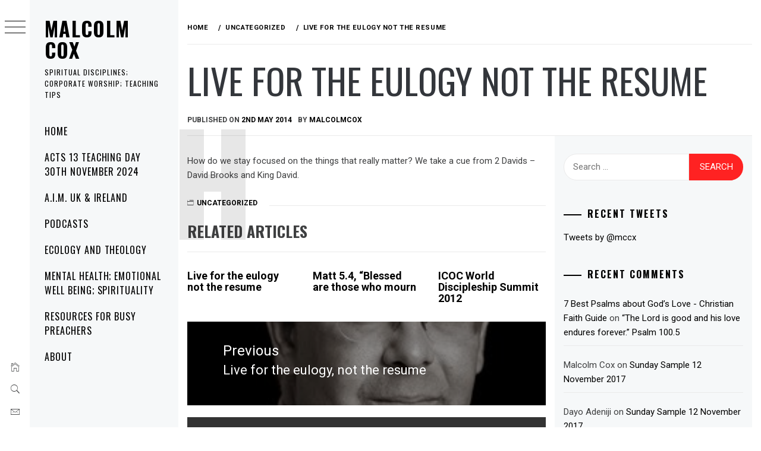

--- FILE ---
content_type: text/html; charset=UTF-8
request_url: https://www.malcolmcox.org/live-for-the-eulogy-not-the-resume-3/
body_size: 22051
content:
<!DOCTYPE html>
<html lang="en-GB">
    <head>
        <meta charset="UTF-8">
        <meta name="viewport" content="width=device-width, initial-scale=1.0, maximum-scale=1.0, user-scalable=no" />
        <link rel="profile" href="http://gmpg.org/xfn/11">
        <title>Live for the eulogy not the resume &#8211; Malcolm Cox</title>
		    <!-- PVC Template -->
    <script type="text/template" id="pvc-stats-view-template">
    <i class="pvc-stats-icon medium" aria-hidden="true"><svg aria-hidden="true" focusable="false" data-prefix="far" data-icon="chart-bar" role="img" xmlns="http://www.w3.org/2000/svg" viewBox="0 0 512 512" class="svg-inline--fa fa-chart-bar fa-w-16 fa-2x"><path fill="currentColor" d="M396.8 352h22.4c6.4 0 12.8-6.4 12.8-12.8V108.8c0-6.4-6.4-12.8-12.8-12.8h-22.4c-6.4 0-12.8 6.4-12.8 12.8v230.4c0 6.4 6.4 12.8 12.8 12.8zm-192 0h22.4c6.4 0 12.8-6.4 12.8-12.8V140.8c0-6.4-6.4-12.8-12.8-12.8h-22.4c-6.4 0-12.8 6.4-12.8 12.8v198.4c0 6.4 6.4 12.8 12.8 12.8zm96 0h22.4c6.4 0 12.8-6.4 12.8-12.8V204.8c0-6.4-6.4-12.8-12.8-12.8h-22.4c-6.4 0-12.8 6.4-12.8 12.8v134.4c0 6.4 6.4 12.8 12.8 12.8zM496 400H48V80c0-8.84-7.16-16-16-16H16C7.16 64 0 71.16 0 80v336c0 17.67 14.33 32 32 32h464c8.84 0 16-7.16 16-16v-16c0-8.84-7.16-16-16-16zm-387.2-48h22.4c6.4 0 12.8-6.4 12.8-12.8v-70.4c0-6.4-6.4-12.8-12.8-12.8h-22.4c-6.4 0-12.8 6.4-12.8 12.8v70.4c0 6.4 6.4 12.8 12.8 12.8z" class=""></path></svg></i>
	 <%= total_view %> total views	<% if ( today_view > 0 ) { %>
		<span class="views_today">,  <%= today_view %> views today</span>
	<% } %>
	</span>
	</script>
		            <style type="text/css">
                        body .primary-background,
            body button:hover,
            body button:focus,
            body input[type="button"]:hover,
            body input[type="reset"]:hover,
            body input[type="reset"]:focus,
            body input[type="submit"]:hover,
            body input[type="submit"]:focus,
            body .widget .social-widget-menu ul li,
            body .comments-area .comment-list .reply,
            body .slide-categories a:hover,
            body .slide-categories a:focus,
            body .widget .social-widget-menu ul li:hover a:before,
            body .widget .social-widget-menu ul li:focus a:before,
            body .ham,
            body .ham:before,
            body .ham:after,
            body .btn-load-more {
                background: #33363b;
            }

            body .entry-title,
            body .entry-title a {
                color: #33363b;

            }

                        body .secondary-background,
            body .wp-block-quote,
            body button,
            body input[type="button"],
            body input[type="reset"],
            body input[type="submit"],
            body .widget.widget_minimal_grid_tab_posts_widget ul.nav-tabs li.active a,
            body .widget.widget_minimal_grid_tab_posts_widget ul.nav-tabs > li > a:focus,
            body .widget.widget_minimal_grid_tab_posts_widget ul.nav-tabs > li > a:hover,
            body .author-info .author-social > a:hover,
            body .author-info .author-social > a:focus,
            body .widget .social-widget-menu ul li a:before,
            body .widget .social-widget-menu ul li:hover,
            body .widget .social-widget-menu ul li:focus,
            body .moretag,
            body .moretag,
            body .thememattic-search-icon:before,
            body .slide-categories a,
            body .search-button.active .thememattic-search-icon:before,
            body .search-button.active .thememattic-search-icon:after,
            body .btn-load-more:hover,
            body .btn-load-more:focus,
            body .menu-description{
                background: #ff2222;
            }

            body.woocommerce #content input.button.alt:hover,
            body.woocommerce #respond input#submit.alt:hover,
            body.woocommerce a.button.alt:hover,
            body.woocommerce button.button.alt:hover,
            body.woocommerce input.button.alt:hover,
            body.woocommerce-page #content input.button.alt:hover,
            body.woocommerce-page #respond input#submit.alt:hover,
            body.woocommerce-page a.button.alt:hover,
            body.woocommerce-page button.button.alt:hover,
            body.woocommerce-page input.button.alt:hover,
            body.woocommerce #content input.button,
            body.woocommerce #respond input#submit,
            body.woocommerce a.button,
            body.woocommerce button.button,
            body.woocommerce input.button,
            body.woocommerce-page #content input.button,
            body.woocommerce-page #respond input#submit,
            body.woocommerce-page a.button,
            body.woocommerce-page button.button,
            body.woocommerce-page input.button,
            body.woocommerce #respond input#submit.alt,
            body.woocommerce a.button.alt,
            body.woocommerce button.button.alt,
            body.woocommerce input.button.alt,
            body.woocommerce .site span.onsale:hover,
            body.woocommerce .site span.onsale:focus,
            body.woocommerce-active .site .widget .onsale:hover,
            body.woocommerce-active .site .widget .onsale:focus{
                background: #ff2222;
            }

            body .sticky header:before,
            body a:hover,
            body a:focus,
            body a:active,
            body .main-navigation .menu-wrapper > ul > li.current-menu-item > a,
            body .main-navigation .menu-wrapper > ul > li:hover > a,
            body .main-navigation .menu-wrapper > ul > li:focus > a,
            body .sidr a:hover,
            body .sidr a:focus,
            body .page-numbers.current {
                color: #ff2222;
            }

            body .ajax-loader,
            body .thememattic-search-icon:after {
                border-color: #ff2222 !important;
            }

                        body .section-recommended.section-bg {
                background: #f9e3d2;
            }

                        body .section-recommended.section-bg .home-full-grid-cat-section,
            body .section-recommended.section-bg .home-full-grid-cat-section a {
                color: #333;
            }

                        body,
            body .primary-font,
            body .site .site-title,
            body .section-title{
                font-family: Roboto !important;
            }

                        body .main-navigation #primary-menu li a,
            body h1, body h2, body h3, body h4, body h5, body h6,
            body .secondary-font,
            body .prime-excerpt,
            body blockquote,
            body.single .entry-content:before, .page .entry-content:before {
                font-family: Oswald !important;
            }

                        body .site-title {
                font-size: 34px !important;
            }

                        body, body button, body input, body select, body textarea, body p {
                font-size: 15px !important;
            }

                        body h1 {
                font-size: 32px;
            }

                        body h2,
            h2.entry-title {
                font-size: 26px;
            }

            body.woocommerce ul.products li.product .woocommerce-loop-category__title,
            body.woocommerce ul.products li.product .woocommerce-loop-product__title,
            body.woocommerce ul.products li.product h3{
                font-size: 26px;
            }
                        body h3 {
                font-size: 24px;
            }

                        body h4 {
                font-size: 18px;
            }

                        body h5 {
                font-size: 14px;
            }

                        body .masonry-grid.masonry-col article .entry-content,
            body .masonry-grid.masonry-col article .entry-content p {
                font-size: 15px !important;
            }

                        body .footer-widget-area {
                background: #f6f8f9;
            }

                        body .footer-widget-area,
            body .site-footer .widget-title,
            body .site-footer,
            body .site-footer a,
            body .site-footer a:visited {
                color: #000;
            }

                    </style>
        <meta name='robots' content='max-image-preview:large' />
<link rel='dns-prefetch' href='//cdn.thememattic.com' />
<link rel='dns-prefetch' href='//fonts.googleapis.com' />
<link rel="alternate" type="application/rss+xml" title="Malcolm Cox &raquo; Feed" href="https://www.malcolmcox.org/feed/" />
<link rel="alternate" type="application/rss+xml" title="Malcolm Cox &raquo; Comments Feed" href="https://www.malcolmcox.org/comments/feed/" />
<script type="text/javascript" id="wpp-js" src="https://www.malcolmcox.org/wp-content/plugins/wordpress-popular-posts/assets/js/wpp.min.js?ver=7.3.6" data-sampling="0" data-sampling-rate="100" data-api-url="https://www.malcolmcox.org/wp-json/wordpress-popular-posts" data-post-id="1608" data-token="92e4894c6d" data-lang="0" data-debug="0"></script>
<link rel="alternate" type="application/rss+xml" title="Malcolm Cox &raquo; Live for the eulogy not the resume Comments Feed" href="https://www.malcolmcox.org/live-for-the-eulogy-not-the-resume-3/feed/" />
<link rel="alternate" title="oEmbed (JSON)" type="application/json+oembed" href="https://www.malcolmcox.org/wp-json/oembed/1.0/embed?url=https%3A%2F%2Fwww.malcolmcox.org%2Flive-for-the-eulogy-not-the-resume-3%2F" />
<link rel="alternate" title="oEmbed (XML)" type="text/xml+oembed" href="https://www.malcolmcox.org/wp-json/oembed/1.0/embed?url=https%3A%2F%2Fwww.malcolmcox.org%2Flive-for-the-eulogy-not-the-resume-3%2F&#038;format=xml" />
<style id='wp-img-auto-sizes-contain-inline-css' type='text/css'>
img:is([sizes=auto i],[sizes^="auto," i]){contain-intrinsic-size:3000px 1500px}
/*# sourceURL=wp-img-auto-sizes-contain-inline-css */
</style>
<style id='wp-emoji-styles-inline-css' type='text/css'>

	img.wp-smiley, img.emoji {
		display: inline !important;
		border: none !important;
		box-shadow: none !important;
		height: 1em !important;
		width: 1em !important;
		margin: 0 0.07em !important;
		vertical-align: -0.1em !important;
		background: none !important;
		padding: 0 !important;
	}
/*# sourceURL=wp-emoji-styles-inline-css */
</style>
<style id='wp-block-library-inline-css' type='text/css'>
:root{--wp-block-synced-color:#7a00df;--wp-block-synced-color--rgb:122,0,223;--wp-bound-block-color:var(--wp-block-synced-color);--wp-editor-canvas-background:#ddd;--wp-admin-theme-color:#007cba;--wp-admin-theme-color--rgb:0,124,186;--wp-admin-theme-color-darker-10:#006ba1;--wp-admin-theme-color-darker-10--rgb:0,107,160.5;--wp-admin-theme-color-darker-20:#005a87;--wp-admin-theme-color-darker-20--rgb:0,90,135;--wp-admin-border-width-focus:2px}@media (min-resolution:192dpi){:root{--wp-admin-border-width-focus:1.5px}}.wp-element-button{cursor:pointer}:root .has-very-light-gray-background-color{background-color:#eee}:root .has-very-dark-gray-background-color{background-color:#313131}:root .has-very-light-gray-color{color:#eee}:root .has-very-dark-gray-color{color:#313131}:root .has-vivid-green-cyan-to-vivid-cyan-blue-gradient-background{background:linear-gradient(135deg,#00d084,#0693e3)}:root .has-purple-crush-gradient-background{background:linear-gradient(135deg,#34e2e4,#4721fb 50%,#ab1dfe)}:root .has-hazy-dawn-gradient-background{background:linear-gradient(135deg,#faaca8,#dad0ec)}:root .has-subdued-olive-gradient-background{background:linear-gradient(135deg,#fafae1,#67a671)}:root .has-atomic-cream-gradient-background{background:linear-gradient(135deg,#fdd79a,#004a59)}:root .has-nightshade-gradient-background{background:linear-gradient(135deg,#330968,#31cdcf)}:root .has-midnight-gradient-background{background:linear-gradient(135deg,#020381,#2874fc)}:root{--wp--preset--font-size--normal:16px;--wp--preset--font-size--huge:42px}.has-regular-font-size{font-size:1em}.has-larger-font-size{font-size:2.625em}.has-normal-font-size{font-size:var(--wp--preset--font-size--normal)}.has-huge-font-size{font-size:var(--wp--preset--font-size--huge)}.has-text-align-center{text-align:center}.has-text-align-left{text-align:left}.has-text-align-right{text-align:right}.has-fit-text{white-space:nowrap!important}#end-resizable-editor-section{display:none}.aligncenter{clear:both}.items-justified-left{justify-content:flex-start}.items-justified-center{justify-content:center}.items-justified-right{justify-content:flex-end}.items-justified-space-between{justify-content:space-between}.screen-reader-text{border:0;clip-path:inset(50%);height:1px;margin:-1px;overflow:hidden;padding:0;position:absolute;width:1px;word-wrap:normal!important}.screen-reader-text:focus{background-color:#ddd;clip-path:none;color:#444;display:block;font-size:1em;height:auto;left:5px;line-height:normal;padding:15px 23px 14px;text-decoration:none;top:5px;width:auto;z-index:100000}html :where(.has-border-color){border-style:solid}html :where([style*=border-top-color]){border-top-style:solid}html :where([style*=border-right-color]){border-right-style:solid}html :where([style*=border-bottom-color]){border-bottom-style:solid}html :where([style*=border-left-color]){border-left-style:solid}html :where([style*=border-width]){border-style:solid}html :where([style*=border-top-width]){border-top-style:solid}html :where([style*=border-right-width]){border-right-style:solid}html :where([style*=border-bottom-width]){border-bottom-style:solid}html :where([style*=border-left-width]){border-left-style:solid}html :where(img[class*=wp-image-]){height:auto;max-width:100%}:where(figure){margin:0 0 1em}html :where(.is-position-sticky){--wp-admin--admin-bar--position-offset:var(--wp-admin--admin-bar--height,0px)}@media screen and (max-width:600px){html :where(.is-position-sticky){--wp-admin--admin-bar--position-offset:0px}}

/*# sourceURL=wp-block-library-inline-css */
</style><style id='global-styles-inline-css' type='text/css'>
:root{--wp--preset--aspect-ratio--square: 1;--wp--preset--aspect-ratio--4-3: 4/3;--wp--preset--aspect-ratio--3-4: 3/4;--wp--preset--aspect-ratio--3-2: 3/2;--wp--preset--aspect-ratio--2-3: 2/3;--wp--preset--aspect-ratio--16-9: 16/9;--wp--preset--aspect-ratio--9-16: 9/16;--wp--preset--color--black: #000000;--wp--preset--color--cyan-bluish-gray: #abb8c3;--wp--preset--color--white: #ffffff;--wp--preset--color--pale-pink: #f78da7;--wp--preset--color--vivid-red: #cf2e2e;--wp--preset--color--luminous-vivid-orange: #ff6900;--wp--preset--color--luminous-vivid-amber: #fcb900;--wp--preset--color--light-green-cyan: #7bdcb5;--wp--preset--color--vivid-green-cyan: #00d084;--wp--preset--color--pale-cyan-blue: #8ed1fc;--wp--preset--color--vivid-cyan-blue: #0693e3;--wp--preset--color--vivid-purple: #9b51e0;--wp--preset--gradient--vivid-cyan-blue-to-vivid-purple: linear-gradient(135deg,rgb(6,147,227) 0%,rgb(155,81,224) 100%);--wp--preset--gradient--light-green-cyan-to-vivid-green-cyan: linear-gradient(135deg,rgb(122,220,180) 0%,rgb(0,208,130) 100%);--wp--preset--gradient--luminous-vivid-amber-to-luminous-vivid-orange: linear-gradient(135deg,rgb(252,185,0) 0%,rgb(255,105,0) 100%);--wp--preset--gradient--luminous-vivid-orange-to-vivid-red: linear-gradient(135deg,rgb(255,105,0) 0%,rgb(207,46,46) 100%);--wp--preset--gradient--very-light-gray-to-cyan-bluish-gray: linear-gradient(135deg,rgb(238,238,238) 0%,rgb(169,184,195) 100%);--wp--preset--gradient--cool-to-warm-spectrum: linear-gradient(135deg,rgb(74,234,220) 0%,rgb(151,120,209) 20%,rgb(207,42,186) 40%,rgb(238,44,130) 60%,rgb(251,105,98) 80%,rgb(254,248,76) 100%);--wp--preset--gradient--blush-light-purple: linear-gradient(135deg,rgb(255,206,236) 0%,rgb(152,150,240) 100%);--wp--preset--gradient--blush-bordeaux: linear-gradient(135deg,rgb(254,205,165) 0%,rgb(254,45,45) 50%,rgb(107,0,62) 100%);--wp--preset--gradient--luminous-dusk: linear-gradient(135deg,rgb(255,203,112) 0%,rgb(199,81,192) 50%,rgb(65,88,208) 100%);--wp--preset--gradient--pale-ocean: linear-gradient(135deg,rgb(255,245,203) 0%,rgb(182,227,212) 50%,rgb(51,167,181) 100%);--wp--preset--gradient--electric-grass: linear-gradient(135deg,rgb(202,248,128) 0%,rgb(113,206,126) 100%);--wp--preset--gradient--midnight: linear-gradient(135deg,rgb(2,3,129) 0%,rgb(40,116,252) 100%);--wp--preset--font-size--small: 13px;--wp--preset--font-size--medium: 20px;--wp--preset--font-size--large: 36px;--wp--preset--font-size--x-large: 42px;--wp--preset--spacing--20: 0.44rem;--wp--preset--spacing--30: 0.67rem;--wp--preset--spacing--40: 1rem;--wp--preset--spacing--50: 1.5rem;--wp--preset--spacing--60: 2.25rem;--wp--preset--spacing--70: 3.38rem;--wp--preset--spacing--80: 5.06rem;--wp--preset--shadow--natural: 6px 6px 9px rgba(0, 0, 0, 0.2);--wp--preset--shadow--deep: 12px 12px 50px rgba(0, 0, 0, 0.4);--wp--preset--shadow--sharp: 6px 6px 0px rgba(0, 0, 0, 0.2);--wp--preset--shadow--outlined: 6px 6px 0px -3px rgb(255, 255, 255), 6px 6px rgb(0, 0, 0);--wp--preset--shadow--crisp: 6px 6px 0px rgb(0, 0, 0);}:where(.is-layout-flex){gap: 0.5em;}:where(.is-layout-grid){gap: 0.5em;}body .is-layout-flex{display: flex;}.is-layout-flex{flex-wrap: wrap;align-items: center;}.is-layout-flex > :is(*, div){margin: 0;}body .is-layout-grid{display: grid;}.is-layout-grid > :is(*, div){margin: 0;}:where(.wp-block-columns.is-layout-flex){gap: 2em;}:where(.wp-block-columns.is-layout-grid){gap: 2em;}:where(.wp-block-post-template.is-layout-flex){gap: 1.25em;}:where(.wp-block-post-template.is-layout-grid){gap: 1.25em;}.has-black-color{color: var(--wp--preset--color--black) !important;}.has-cyan-bluish-gray-color{color: var(--wp--preset--color--cyan-bluish-gray) !important;}.has-white-color{color: var(--wp--preset--color--white) !important;}.has-pale-pink-color{color: var(--wp--preset--color--pale-pink) !important;}.has-vivid-red-color{color: var(--wp--preset--color--vivid-red) !important;}.has-luminous-vivid-orange-color{color: var(--wp--preset--color--luminous-vivid-orange) !important;}.has-luminous-vivid-amber-color{color: var(--wp--preset--color--luminous-vivid-amber) !important;}.has-light-green-cyan-color{color: var(--wp--preset--color--light-green-cyan) !important;}.has-vivid-green-cyan-color{color: var(--wp--preset--color--vivid-green-cyan) !important;}.has-pale-cyan-blue-color{color: var(--wp--preset--color--pale-cyan-blue) !important;}.has-vivid-cyan-blue-color{color: var(--wp--preset--color--vivid-cyan-blue) !important;}.has-vivid-purple-color{color: var(--wp--preset--color--vivid-purple) !important;}.has-black-background-color{background-color: var(--wp--preset--color--black) !important;}.has-cyan-bluish-gray-background-color{background-color: var(--wp--preset--color--cyan-bluish-gray) !important;}.has-white-background-color{background-color: var(--wp--preset--color--white) !important;}.has-pale-pink-background-color{background-color: var(--wp--preset--color--pale-pink) !important;}.has-vivid-red-background-color{background-color: var(--wp--preset--color--vivid-red) !important;}.has-luminous-vivid-orange-background-color{background-color: var(--wp--preset--color--luminous-vivid-orange) !important;}.has-luminous-vivid-amber-background-color{background-color: var(--wp--preset--color--luminous-vivid-amber) !important;}.has-light-green-cyan-background-color{background-color: var(--wp--preset--color--light-green-cyan) !important;}.has-vivid-green-cyan-background-color{background-color: var(--wp--preset--color--vivid-green-cyan) !important;}.has-pale-cyan-blue-background-color{background-color: var(--wp--preset--color--pale-cyan-blue) !important;}.has-vivid-cyan-blue-background-color{background-color: var(--wp--preset--color--vivid-cyan-blue) !important;}.has-vivid-purple-background-color{background-color: var(--wp--preset--color--vivid-purple) !important;}.has-black-border-color{border-color: var(--wp--preset--color--black) !important;}.has-cyan-bluish-gray-border-color{border-color: var(--wp--preset--color--cyan-bluish-gray) !important;}.has-white-border-color{border-color: var(--wp--preset--color--white) !important;}.has-pale-pink-border-color{border-color: var(--wp--preset--color--pale-pink) !important;}.has-vivid-red-border-color{border-color: var(--wp--preset--color--vivid-red) !important;}.has-luminous-vivid-orange-border-color{border-color: var(--wp--preset--color--luminous-vivid-orange) !important;}.has-luminous-vivid-amber-border-color{border-color: var(--wp--preset--color--luminous-vivid-amber) !important;}.has-light-green-cyan-border-color{border-color: var(--wp--preset--color--light-green-cyan) !important;}.has-vivid-green-cyan-border-color{border-color: var(--wp--preset--color--vivid-green-cyan) !important;}.has-pale-cyan-blue-border-color{border-color: var(--wp--preset--color--pale-cyan-blue) !important;}.has-vivid-cyan-blue-border-color{border-color: var(--wp--preset--color--vivid-cyan-blue) !important;}.has-vivid-purple-border-color{border-color: var(--wp--preset--color--vivid-purple) !important;}.has-vivid-cyan-blue-to-vivid-purple-gradient-background{background: var(--wp--preset--gradient--vivid-cyan-blue-to-vivid-purple) !important;}.has-light-green-cyan-to-vivid-green-cyan-gradient-background{background: var(--wp--preset--gradient--light-green-cyan-to-vivid-green-cyan) !important;}.has-luminous-vivid-amber-to-luminous-vivid-orange-gradient-background{background: var(--wp--preset--gradient--luminous-vivid-amber-to-luminous-vivid-orange) !important;}.has-luminous-vivid-orange-to-vivid-red-gradient-background{background: var(--wp--preset--gradient--luminous-vivid-orange-to-vivid-red) !important;}.has-very-light-gray-to-cyan-bluish-gray-gradient-background{background: var(--wp--preset--gradient--very-light-gray-to-cyan-bluish-gray) !important;}.has-cool-to-warm-spectrum-gradient-background{background: var(--wp--preset--gradient--cool-to-warm-spectrum) !important;}.has-blush-light-purple-gradient-background{background: var(--wp--preset--gradient--blush-light-purple) !important;}.has-blush-bordeaux-gradient-background{background: var(--wp--preset--gradient--blush-bordeaux) !important;}.has-luminous-dusk-gradient-background{background: var(--wp--preset--gradient--luminous-dusk) !important;}.has-pale-ocean-gradient-background{background: var(--wp--preset--gradient--pale-ocean) !important;}.has-electric-grass-gradient-background{background: var(--wp--preset--gradient--electric-grass) !important;}.has-midnight-gradient-background{background: var(--wp--preset--gradient--midnight) !important;}.has-small-font-size{font-size: var(--wp--preset--font-size--small) !important;}.has-medium-font-size{font-size: var(--wp--preset--font-size--medium) !important;}.has-large-font-size{font-size: var(--wp--preset--font-size--large) !important;}.has-x-large-font-size{font-size: var(--wp--preset--font-size--x-large) !important;}
/*# sourceURL=global-styles-inline-css */
</style>

<style id='classic-theme-styles-inline-css' type='text/css'>
/*! This file is auto-generated */
.wp-block-button__link{color:#fff;background-color:#32373c;border-radius:9999px;box-shadow:none;text-decoration:none;padding:calc(.667em + 2px) calc(1.333em + 2px);font-size:1.125em}.wp-block-file__button{background:#32373c;color:#fff;text-decoration:none}
/*# sourceURL=/wp-includes/css/classic-themes.min.css */
</style>
<link rel='stylesheet' id='bcct_style-css' href='https://www.malcolmcox.org/wp-content/plugins/better-click-to-tweet/assets/css/styles.css?ver=3.0' type='text/css' media='all' />
<link rel='stylesheet' id='a3-pvc-style-css' href='https://www.malcolmcox.org/wp-content/plugins/page-views-count/assets/css/style.min.css?ver=2.8.7' type='text/css' media='all' />
<link rel='stylesheet' id='wordpress-popular-posts-css-css' href='https://www.malcolmcox.org/wp-content/plugins/wordpress-popular-posts/assets/css/wpp.css?ver=7.3.6' type='text/css' media='all' />
<link rel='stylesheet' id='ionicons-css' href='https://www.malcolmcox.org/wp-content/themes/minimal-grid/assets/lib/ionicons/css/ionicons.min.css?ver=6.9' type='text/css' media='all' />
<link rel='stylesheet' id='bootstrap-css' href='https://www.malcolmcox.org/wp-content/themes/minimal-grid/assets/lib/bootstrap/css/bootstrap.min.css?ver=6.9' type='text/css' media='all' />
<link rel='stylesheet' id='magnific-popup-css' href='https://www.malcolmcox.org/wp-content/themes/minimal-grid/assets/lib/magnific-popup/magnific-popup.css?ver=6.9' type='text/css' media='all' />
<link rel='stylesheet' id='slick-css' href='https://www.malcolmcox.org/wp-content/themes/minimal-grid/assets/lib/slick/css/slick.min.css?ver=6.9' type='text/css' media='all' />
<link rel='stylesheet' id='mediaelement-css' href='https://www.malcolmcox.org/wp-includes/js/mediaelement/mediaelementplayer-legacy.min.css?ver=4.2.17' type='text/css' media='all' />
<link rel='stylesheet' id='wp-mediaelement-css' href='https://www.malcolmcox.org/wp-includes/js/mediaelement/wp-mediaelement.min.css?ver=6.9' type='text/css' media='all' />
<link rel='stylesheet' id='minimal-grid-style-css' href='https://www.malcolmcox.org/wp-content/themes/minimal-grid/style.css?ver=6.9' type='text/css' media='all' />
<style id='minimal-grid-style-inline-css' type='text/css'>

			.post-navigation .nav-previous { background-image: url(https://www.malcolmcox.org/wp-content/uploads/2014/05/David-Brooks1.jpg); }
			.post-navigation .nav-previous .post-title, .post-navigation .nav-previous a:hover .post-title, .post-navigation .nav-previous .meta-nav { color: #fff; }
			.post-navigation .nav-previous a:before { background-color: rgba(0, 0, 0, 0.4); }
		
/*# sourceURL=minimal-grid-style-inline-css */
</style>
<link rel='stylesheet' id='minimal-grid-google-fonts-css' href='https://fonts.googleapis.com/css?family=Roboto:300,300i,400,400i,500,700|Oswald:400,300,700' type='text/css' media='all' />
<link rel='stylesheet' id='flick-css' href='https://www.malcolmcox.org/wp-content/plugins/mailchimp/assets/css/flick/flick.css?ver=2.0.1' type='text/css' media='all' />
<link rel='stylesheet' id='mailchimp_sf_main_css-css' href='https://www.malcolmcox.org/wp-content/plugins/mailchimp/assets/css/frontend.css?ver=2.0.1' type='text/css' media='all' />
<link rel='stylesheet' id='a3pvc-css' href='//www.malcolmcox.org/wp-content/uploads/sass/pvc.min.css?ver=1763829228' type='text/css' media='all' />
<script type="text/javascript" src="https://www.malcolmcox.org/wp-includes/js/jquery/jquery.min.js?ver=3.7.1" id="jquery-core-js"></script>
<script type="text/javascript" src="https://www.malcolmcox.org/wp-includes/js/jquery/jquery-migrate.min.js?ver=3.4.1" id="jquery-migrate-js"></script>
<script type="text/javascript" src="https://www.malcolmcox.org/wp-includes/js/underscore.min.js?ver=1.13.7" id="underscore-js"></script>
<script type="text/javascript" src="https://www.malcolmcox.org/wp-includes/js/backbone.min.js?ver=1.6.0" id="backbone-js"></script>
<script type="text/javascript" id="a3-pvc-backbone-js-extra">
/* <![CDATA[ */
var pvc_vars = {"rest_api_url":"https://www.malcolmcox.org/wp-json/pvc/v1","ajax_url":"https://www.malcolmcox.org/wp-admin/admin-ajax.php","security":"1f0b1de0c6","ajax_load_type":"admin_ajax"};
//# sourceURL=a3-pvc-backbone-js-extra
/* ]]> */
</script>
<script type="text/javascript" src="https://www.malcolmcox.org/wp-content/plugins/page-views-count/assets/js/pvc.backbone.min.js?ver=2.8.7" id="a3-pvc-backbone-js"></script>
<link rel="https://api.w.org/" href="https://www.malcolmcox.org/wp-json/" /><link rel="alternate" title="JSON" type="application/json" href="https://www.malcolmcox.org/wp-json/wp/v2/posts/1608" /><link rel="EditURI" type="application/rsd+xml" title="RSD" href="https://www.malcolmcox.org/xmlrpc.php?rsd" />
<meta name="generator" content="WordPress 6.9" />
<link rel="canonical" href="https://www.malcolmcox.org/live-for-the-eulogy-not-the-resume-3/" />
<link rel='shortlink' href='https://www.malcolmcox.org/?p=1608' />
<meta name="cdp-version" content="1.5.0" />            <style id="wpp-loading-animation-styles">@-webkit-keyframes bgslide{from{background-position-x:0}to{background-position-x:-200%}}@keyframes bgslide{from{background-position-x:0}to{background-position-x:-200%}}.wpp-widget-block-placeholder,.wpp-shortcode-placeholder{margin:0 auto;width:60px;height:3px;background:#dd3737;background:linear-gradient(90deg,#dd3737 0%,#571313 10%,#dd3737 100%);background-size:200% auto;border-radius:3px;-webkit-animation:bgslide 1s infinite linear;animation:bgslide 1s infinite linear}</style>
            <link rel="pingback" href="https://www.malcolmcox.org/xmlrpc.php"><style type="text/css">.recentcomments a{display:inline !important;padding:0 !important;margin:0 !important;}</style><link rel="icon" href="https://www.malcolmcox.org/wp-content/uploads/2013/02/cropped-DSC_00411-32x32.jpg" sizes="32x32" />
<link rel="icon" href="https://www.malcolmcox.org/wp-content/uploads/2013/02/cropped-DSC_00411-192x192.jpg" sizes="192x192" />
<link rel="apple-touch-icon" href="https://www.malcolmcox.org/wp-content/uploads/2013/02/cropped-DSC_00411-180x180.jpg" />
<meta name="msapplication-TileImage" content="https://www.malcolmcox.org/wp-content/uploads/2013/02/cropped-DSC_00411-270x270.jpg" />
    </head>
<body class="wp-singular post-template-default single single-post postid-1608 single-format-standard wp-theme-minimal-grid extended-menu thememattic-full-layout ">


    <div class="preloader">
        <div class="loader-wrapper">
            <div id="loader"></div>
        </div>
    </div>


    <aside id="thememattic-aside" class="aside-panel">
        <div class="menu-mobile">
            <div class="trigger-nav">
                <div class="trigger-icon nav-toogle menu-mobile-toogle">
                    <a class="trigger-icon" href="javascript:void(0)">
                        <span class="icon-bar top"></span>
                        <span class="icon-bar middle"></span>
                        <span class="icon-bar bottom"></span>
                    </a>
                </div>
            </div>
            <div class="trigger-nav-right">
                <ul class="nav-right-options">
                    <li>
                        <span class="icon-search">
                            <i class="thememattic-icon ion-ios-search"></i>
                        </span>
                    </li>
                    <li>
                        <a class="site-logo site-logo-mobile" href="https://www.malcolmcox.org">
                            <i class="thememattic-icon ion-ios-home-outline"></i>
                        </a>
                    </li>
                </ul>
            </div>
        </div>

        <div class="aside-menu">
            <div class="nav-panel">
                <div class="trigger-nav">
                    <div class="trigger-icon trigger-icon-wraper nav-toogle nav-panel-toogle">
                        <a class="trigger-icon" href="javascript:void(0)">
                            <span class="icon-bar top"></span>
                            <span class="icon-bar middle"></span>
                            <span class="icon-bar bottom"></span>
                        </a>
                    </div>
                </div>
                <div class="asidepanel-icon">
                    <div class="asidepanel-icon__item">
                        <div class="contact-icons">
                            <a class="" href="https://www.malcolmcox.org">
                                <i class="thememattic-icon ion-ios-home-outline"></i>
                            </a>
                        </div>
                    </div>

                    <div class="asidepanel-icon__item">
                        <div class="contact-icons">
                        <span class="icon-search">
                            <i class="thememattic-icon ion-ios-search"></i>
                        </span>
                        </div>
                    </div>
                                            <div class="asidepanel-icon__item">
                            <div class="contact-icons">
                                                                <a href="mailto:someone@example.com" target="_blank">
                                <span class="thememattic-icon ion-ios-email-outline"></span>
                                </a>
                            </div>
                        </div>
                                    </div>
            </div>
            <div class="menu-panel">
                <div class="menu-panel-wrapper">
                    <div class="site-branding">
                                                    <p class="site-title"><a href="https://www.malcolmcox.org/"
                                                     rel="home">Malcolm Cox</a></p>
                                                    <p class="site-description secondary-font">
                                Spiritual Disciplines; Corporate Worship; Teaching Tips                            </p>
                                            </div>
                    <div class="thememattic-navigation">
                        <nav id="site-navigation" class="main-navigation">
                            <span class="toggle-menu" aria-controls="primary-menu" aria-expanded="false">
                                 <span class="screen-reader-text">
                                    Primary Menu                                </span>
                                <i class="ham"></i>
                            </span>
                            <div class="menu-wrapper"><ul id="primary-menu" class="menu"><li id="menu-item-3086" class="menu-item menu-item-type-custom menu-item-object-custom menu-item-home menu-item-3086"><a href="http://www.malcolmcox.org/">Home</a></li>
<li id="menu-item-34775" class="menu-item menu-item-type-post_type menu-item-object-page menu-item-34775"><a href="https://www.malcolmcox.org/acts-13-teaching-day-30th-november-2024/">Acts 13 Teaching Day 30th November 2024</a></li>
<li id="menu-item-24098" class="menu-item menu-item-type-post_type menu-item-object-page menu-item-24098"><a href="https://www.malcolmcox.org/a-i-m/">A.I.M. UK &#038; Ireland</a></li>
<li id="menu-item-3092" class="menu-item menu-item-type-post_type menu-item-object-page menu-item-3092"><a href="https://www.malcolmcox.org/audioboom/">Podcasts</a></li>
<li id="menu-item-19226" class="menu-item menu-item-type-post_type menu-item-object-page menu-item-19226"><a href="https://www.malcolmcox.org/ecology-and-theology/">Ecology and Theology</a></li>
<li id="menu-item-23254" class="menu-item menu-item-type-post_type menu-item-object-page menu-item-23254"><a href="https://www.malcolmcox.org/mental-health-emotional-well-being-spirituality/">Mental Health; Emotional Well Being; Spirituality</a></li>
<li id="menu-item-7327" class="menu-item menu-item-type-post_type menu-item-object-page menu-item-7327"><a href="https://www.malcolmcox.org/resources-for-busy-preachers/">Resources for Busy Preachers</a></li>
<li id="menu-item-4699" class="menu-item menu-item-type-post_type menu-item-object-page menu-item-4699"><a href="https://www.malcolmcox.org/about/">About</a></li>
</ul></div>                        </nav><!-- #site-navigation -->
                                            </div>
                </div>

                            </div>
        </div>
    </aside>

<div id="page" class="site">
    <a class="skip-link screen-reader-text" href="#content">Skip to content</a>
    <div class="popup-search">
        <div class="table-align">
            <div class="table-align-cell">
                <form role="search" method="get" class="search-form" action="https://www.malcolmcox.org/">
				<label>
					<span class="screen-reader-text">Search for:</span>
					<input type="search" class="search-field" placeholder="Search &hellip;" value="" name="s" />
				</label>
				<input type="submit" class="search-submit" value="Search" />
			</form>            </div>
        </div>
        <div class="close-popup"></div>
    </div>


    <div id="content" class="site-content">
                    <header class="inner-banner">

                <div class="primary-font thememattic-breadcrumb">
                    <div role="navigation" aria-label="Breadcrumbs" class="breadcrumb-trail breadcrumbs" itemprop="breadcrumb"><ul class="trail-items" itemscope itemtype="http://schema.org/BreadcrumbList"><meta name="numberOfItems" content="3" /><meta name="itemListOrder" content="Ascending" /><li itemprop="itemListElement" itemscope itemtype="http://schema.org/ListItem" class="trail-item trail-begin"><a href="https://www.malcolmcox.org/" rel="home" itemprop="item"><span itemprop="name">Home</span></a><meta itemprop="position" content="1" /></li><li itemprop="itemListElement" itemscope itemtype="http://schema.org/ListItem" class="trail-item"><a href="https://www.malcolmcox.org/category/uncategorized/" itemprop="item"><span itemprop="name">Uncategorized</span></a><meta itemprop="position" content="2" /></li><li itemprop="itemListElement" itemscope itemtype="http://schema.org/ListItem" class="trail-item trail-end"><a href="https://www.malcolmcox.org/live-for-the-eulogy-not-the-resume-3/" itemprop="item"><span itemprop="name">Live for the eulogy not the resume</span></a><meta itemprop="position" content="3" /></li></ul></div>                </div>


                <h1 class="entry-title">Live for the eulogy not the resume</h1>                                    <div class="entry-header">
                        <div class="entry-meta">
                            <span class="posted-on">Published on <a href="https://www.malcolmcox.org/live-for-the-eulogy-not-the-resume-3/" rel="bookmark"><time class="entry-date published updated" datetime="2014-05-02T12:05:21+00:00">2nd May 2014</time></a></span><span class="byline"> by <span class="author vcard"><a class="url fn n" href="https://www.malcolmcox.org/author/mccx/">malcolmcox</a></span></span>                        </div>
                    </div>
                
            </header>
            
        <div class="content-inner-wrapper">
	<div id="primary" class="content-area">
		<main id="main" class="site-main">

		<article id="post-1608" class="post-1608 post type-post status-publish format-standard hentry category-uncategorized">
        <div class="single-post">
    <div class="entry-content" data-initials="H"><p>How do we stay focused on the things that really matter? We take a cue from 2 Davids – David Brooks and King David.</p>
</div>            <footer class="entry-footer">
            <div class="entry-meta">
                <span class="cat-links"> <span class="thememattic-icon ion-ios-folder-outline"></span><a href="https://www.malcolmcox.org/category/uncategorized/" rel="category tag">Uncategorized</a></span>            </div>
        </footer><!-- .entry-footer -->
        </div>
</article>                        <section id="related-articles" class="page-section">
                                                            <header class="related-header">
                                    <h3 class="related-title">
                                        Related Articles                                    </h3>
                                </header>
                                                            <div class="entry-content">
                                <div class="row">
                                                                            <div class="col-sm-4">
                                            <div class="related-articles-wrapper">
                                                                                                <div class="related-article-title">
                                                    <h4 class="primary-font">
                                                        <a href="https://www.malcolmcox.org/live-for-the-eulogy-not-the-resume/">Live for the eulogy not the resume</a>
                                                    </h4>
                                                </div><!-- .related-article-title -->
                                            </div>
                                        </div>
                                                                            <div class="col-sm-4">
                                            <div class="related-articles-wrapper">
                                                                                                <div class="related-article-title">
                                                    <h4 class="primary-font">
                                                        <a href="https://www.malcolmcox.org/matt-5-4-blessed-are-those-who-mourn/">Matt 5.4, &#8220;Blessed are those who mourn</a>
                                                    </h4>
                                                </div><!-- .related-article-title -->
                                            </div>
                                        </div>
                                                                            <div class="col-sm-4">
                                            <div class="related-articles-wrapper">
                                                                                                <div class="related-article-title">
                                                    <h4 class="primary-font">
                                                        <a href="https://www.malcolmcox.org/icoc-world-discipleship-summit-2012/">ICOC World Discipleship Summit 2012</a>
                                                    </h4>
                                                </div><!-- .related-article-title -->
                                            </div>
                                        </div>
                                                                    </div>
                            </div><!-- .entry-content-->
                        </section>
                    
	<nav class="navigation post-navigation" aria-label="Posts">
		<h2 class="screen-reader-text">Post navigation</h2>
		<div class="nav-links"><div class="nav-previous"><a href="https://www.malcolmcox.org/live-for-the-eulogy-not-the-resume-2/" rel="prev"><span class="meta-nav" aria-hidden="true">Previous</span> <span class="screen-reader-text">Previous post:</span> <span class="post-title">Live for the eulogy, not the resume</span></a></div><div class="nav-next"><a href="https://www.malcolmcox.org/live-for-the-eulogy-not-the-resume/" rel="next"><span class="meta-nav" aria-hidden="true">Next</span> <span class="screen-reader-text">Next post:</span> <span class="post-title">Live for the eulogy not the resume</span></a></div></div>
	</nav>
<div id="disqus_thread"></div>

		</main><!-- #main -->
	</div><!-- #primary -->


<aside id="secondary" class="widget-area">
    <div class="theiaStickySidebar">
		<div class="sidebar-bg">
			<div id="search-2" class="widget widget_search"><form role="search" method="get" class="search-form" action="https://www.malcolmcox.org/">
				<label>
					<span class="screen-reader-text">Search for:</span>
					<input type="search" class="search-field" placeholder="Search &hellip;" value="" name="s" />
				</label>
				<input type="submit" class="search-submit" value="Search" />
			</form></div><div id="text-2" class="widget widget_text"><h2 class="widget-title">Recent Tweets</h2>			<div class="textwidget"><a class="twitter-timeline" href="https://twitter.com/mccx" data-widget-id="624605008512749571">Tweets by @mccx</a> <script>!function(d,s,id){var js,fjs=d.getElementsByTagName(s)[0],p=/^http:/.test(d.location)?'http':'https';if(!d.getElementById(id)){js=d.createElement(s);js.id=id;js.src=p+"://platform.twitter.com/widgets.js";fjs.parentNode.insertBefore(js,fjs);}}(document,"script","twitter-wjs");</script></div>
		</div><div id="recent-comments-2" class="widget widget_recent_comments"><h2 class="widget-title">Recent Comments</h2><ul id="recentcomments"><li class="recentcomments"><span class="comment-author-link"><a href="https://christianfaithguide.com/psalms-about-gods-love/" class="url" rel="ugc external nofollow">7 Best Psalms about God’s Love - Christian Faith Guide</a></span> on <a href="https://www.malcolmcox.org/the-lord-is-good-and-his-love-endures-forever-psalm-100-5/#comment-313">&#8220;The Lord is good and his love endures forever.&#8221; Psalm 100.5</a></li><li class="recentcomments"><span class="comment-author-link">Malcolm Cox</span> on <a href="https://www.malcolmcox.org/sunday-sample-12-november-2017/#comment-301">Sunday Sample 12 November 2017</a></li><li class="recentcomments"><span class="comment-author-link">Dayo Adeniji</span> on <a href="https://www.malcolmcox.org/sunday-sample-12-november-2017/#comment-299">Sunday Sample 12 November 2017</a></li><li class="recentcomments"><span class="comment-author-link">Malcolm Cox</span> on <a href="https://www.malcolmcox.org/what-is-the-point-of-praying/#comment-297">What is the Point of Praying?</a></li><li class="recentcomments"><span class="comment-author-link">Dayo Adeniji</span> on <a href="https://www.malcolmcox.org/what-is-the-point-of-praying/#comment-295">What is the Point of Praying?</a></li></ul></div><div id="archives-2" class="widget widget_archive"><h2 class="widget-title">Archives</h2>
			<ul>
					<li><a href='https://www.malcolmcox.org/2026/01/'>January 2026</a>&nbsp;(18)</li>
	<li><a href='https://www.malcolmcox.org/2025/12/'>December 2025</a>&nbsp;(29)</li>
	<li><a href='https://www.malcolmcox.org/2025/11/'>November 2025</a>&nbsp;(14)</li>
	<li><a href='https://www.malcolmcox.org/2025/10/'>October 2025</a>&nbsp;(15)</li>
	<li><a href='https://www.malcolmcox.org/2025/09/'>September 2025</a>&nbsp;(8)</li>
	<li><a href='https://www.malcolmcox.org/2025/08/'>August 2025</a>&nbsp;(12)</li>
	<li><a href='https://www.malcolmcox.org/2025/07/'>July 2025</a>&nbsp;(7)</li>
	<li><a href='https://www.malcolmcox.org/2025/06/'>June 2025</a>&nbsp;(5)</li>
	<li><a href='https://www.malcolmcox.org/2025/05/'>May 2025</a>&nbsp;(12)</li>
	<li><a href='https://www.malcolmcox.org/2025/04/'>April 2025</a>&nbsp;(19)</li>
	<li><a href='https://www.malcolmcox.org/2025/03/'>March 2025</a>&nbsp;(17)</li>
	<li><a href='https://www.malcolmcox.org/2025/02/'>February 2025</a>&nbsp;(17)</li>
	<li><a href='https://www.malcolmcox.org/2025/01/'>January 2025</a>&nbsp;(26)</li>
	<li><a href='https://www.malcolmcox.org/2024/12/'>December 2024</a>&nbsp;(14)</li>
	<li><a href='https://www.malcolmcox.org/2024/11/'>November 2024</a>&nbsp;(17)</li>
	<li><a href='https://www.malcolmcox.org/2024/10/'>October 2024</a>&nbsp;(19)</li>
	<li><a href='https://www.malcolmcox.org/2024/09/'>September 2024</a>&nbsp;(20)</li>
	<li><a href='https://www.malcolmcox.org/2024/08/'>August 2024</a>&nbsp;(19)</li>
	<li><a href='https://www.malcolmcox.org/2024/07/'>July 2024</a>&nbsp;(20)</li>
	<li><a href='https://www.malcolmcox.org/2024/06/'>June 2024</a>&nbsp;(23)</li>
	<li><a href='https://www.malcolmcox.org/2024/05/'>May 2024</a>&nbsp;(23)</li>
	<li><a href='https://www.malcolmcox.org/2024/04/'>April 2024</a>&nbsp;(19)</li>
	<li><a href='https://www.malcolmcox.org/2024/03/'>March 2024</a>&nbsp;(25)</li>
	<li><a href='https://www.malcolmcox.org/2024/02/'>February 2024</a>&nbsp;(46)</li>
	<li><a href='https://www.malcolmcox.org/2024/01/'>January 2024</a>&nbsp;(47)</li>
	<li><a href='https://www.malcolmcox.org/2023/12/'>December 2023</a>&nbsp;(18)</li>
	<li><a href='https://www.malcolmcox.org/2023/11/'>November 2023</a>&nbsp;(21)</li>
	<li><a href='https://www.malcolmcox.org/2023/10/'>October 2023</a>&nbsp;(23)</li>
	<li><a href='https://www.malcolmcox.org/2023/09/'>September 2023</a>&nbsp;(17)</li>
	<li><a href='https://www.malcolmcox.org/2023/08/'>August 2023</a>&nbsp;(24)</li>
	<li><a href='https://www.malcolmcox.org/2023/07/'>July 2023</a>&nbsp;(17)</li>
	<li><a href='https://www.malcolmcox.org/2023/06/'>June 2023</a>&nbsp;(23)</li>
	<li><a href='https://www.malcolmcox.org/2023/05/'>May 2023</a>&nbsp;(21)</li>
	<li><a href='https://www.malcolmcox.org/2023/04/'>April 2023</a>&nbsp;(23)</li>
	<li><a href='https://www.malcolmcox.org/2023/03/'>March 2023</a>&nbsp;(17)</li>
	<li><a href='https://www.malcolmcox.org/2023/02/'>February 2023</a>&nbsp;(49)</li>
	<li><a href='https://www.malcolmcox.org/2023/01/'>January 2023</a>&nbsp;(45)</li>
	<li><a href='https://www.malcolmcox.org/2022/12/'>December 2022</a>&nbsp;(17)</li>
	<li><a href='https://www.malcolmcox.org/2022/11/'>November 2022</a>&nbsp;(23)</li>
	<li><a href='https://www.malcolmcox.org/2022/10/'>October 2022</a>&nbsp;(17)</li>
	<li><a href='https://www.malcolmcox.org/2022/09/'>September 2022</a>&nbsp;(18)</li>
	<li><a href='https://www.malcolmcox.org/2022/08/'>August 2022</a>&nbsp;(13)</li>
	<li><a href='https://www.malcolmcox.org/2022/07/'>July 2022</a>&nbsp;(11)</li>
	<li><a href='https://www.malcolmcox.org/2022/06/'>June 2022</a>&nbsp;(13)</li>
	<li><a href='https://www.malcolmcox.org/2022/05/'>May 2022</a>&nbsp;(17)</li>
	<li><a href='https://www.malcolmcox.org/2022/04/'>April 2022</a>&nbsp;(15)</li>
	<li><a href='https://www.malcolmcox.org/2022/03/'>March 2022</a>&nbsp;(17)</li>
	<li><a href='https://www.malcolmcox.org/2022/02/'>February 2022</a>&nbsp;(44)</li>
	<li><a href='https://www.malcolmcox.org/2022/01/'>January 2022</a>&nbsp;(43)</li>
	<li><a href='https://www.malcolmcox.org/2021/12/'>December 2021</a>&nbsp;(11)</li>
	<li><a href='https://www.malcolmcox.org/2021/11/'>November 2021</a>&nbsp;(14)</li>
	<li><a href='https://www.malcolmcox.org/2021/10/'>October 2021</a>&nbsp;(15)</li>
	<li><a href='https://www.malcolmcox.org/2021/09/'>September 2021</a>&nbsp;(17)</li>
	<li><a href='https://www.malcolmcox.org/2021/08/'>August 2021</a>&nbsp;(17)</li>
	<li><a href='https://www.malcolmcox.org/2021/07/'>July 2021</a>&nbsp;(21)</li>
	<li><a href='https://www.malcolmcox.org/2021/06/'>June 2021</a>&nbsp;(7)</li>
	<li><a href='https://www.malcolmcox.org/2021/05/'>May 2021</a>&nbsp;(8)</li>
	<li><a href='https://www.malcolmcox.org/2021/04/'>April 2021</a>&nbsp;(9)</li>
	<li><a href='https://www.malcolmcox.org/2021/03/'>March 2021</a>&nbsp;(13)</li>
	<li><a href='https://www.malcolmcox.org/2021/02/'>February 2021</a>&nbsp;(9)</li>
	<li><a href='https://www.malcolmcox.org/2021/01/'>January 2021</a>&nbsp;(46)</li>
	<li><a href='https://www.malcolmcox.org/2020/12/'>December 2020</a>&nbsp;(28)</li>
	<li><a href='https://www.malcolmcox.org/2020/11/'>November 2020</a>&nbsp;(27)</li>
	<li><a href='https://www.malcolmcox.org/2020/10/'>October 2020</a>&nbsp;(26)</li>
	<li><a href='https://www.malcolmcox.org/2020/09/'>September 2020</a>&nbsp;(16)</li>
	<li><a href='https://www.malcolmcox.org/2020/08/'>August 2020</a>&nbsp;(25)</li>
	<li><a href='https://www.malcolmcox.org/2020/07/'>July 2020</a>&nbsp;(16)</li>
	<li><a href='https://www.malcolmcox.org/2020/06/'>June 2020</a>&nbsp;(47)</li>
	<li><a href='https://www.malcolmcox.org/2020/05/'>May 2020</a>&nbsp;(51)</li>
	<li><a href='https://www.malcolmcox.org/2020/04/'>April 2020</a>&nbsp;(48)</li>
	<li><a href='https://www.malcolmcox.org/2020/03/'>March 2020</a>&nbsp;(41)</li>
	<li><a href='https://www.malcolmcox.org/2020/02/'>February 2020</a>&nbsp;(49)</li>
	<li><a href='https://www.malcolmcox.org/2020/01/'>January 2020</a>&nbsp;(50)</li>
	<li><a href='https://www.malcolmcox.org/2019/12/'>December 2019</a>&nbsp;(20)</li>
	<li><a href='https://www.malcolmcox.org/2019/11/'>November 2019</a>&nbsp;(23)</li>
	<li><a href='https://www.malcolmcox.org/2019/10/'>October 2019</a>&nbsp;(22)</li>
	<li><a href='https://www.malcolmcox.org/2019/09/'>September 2019</a>&nbsp;(18)</li>
	<li><a href='https://www.malcolmcox.org/2019/08/'>August 2019</a>&nbsp;(21)</li>
	<li><a href='https://www.malcolmcox.org/2019/07/'>July 2019</a>&nbsp;(24)</li>
	<li><a href='https://www.malcolmcox.org/2019/06/'>June 2019</a>&nbsp;(19)</li>
	<li><a href='https://www.malcolmcox.org/2019/05/'>May 2019</a>&nbsp;(29)</li>
	<li><a href='https://www.malcolmcox.org/2019/04/'>April 2019</a>&nbsp;(22)</li>
	<li><a href='https://www.malcolmcox.org/2019/03/'>March 2019</a>&nbsp;(16)</li>
	<li><a href='https://www.malcolmcox.org/2019/02/'>February 2019</a>&nbsp;(19)</li>
	<li><a href='https://www.malcolmcox.org/2019/01/'>January 2019</a>&nbsp;(20)</li>
	<li><a href='https://www.malcolmcox.org/2018/12/'>December 2018</a>&nbsp;(18)</li>
	<li><a href='https://www.malcolmcox.org/2018/11/'>November 2018</a>&nbsp;(18)</li>
	<li><a href='https://www.malcolmcox.org/2018/10/'>October 2018</a>&nbsp;(19)</li>
	<li><a href='https://www.malcolmcox.org/2018/09/'>September 2018</a>&nbsp;(15)</li>
	<li><a href='https://www.malcolmcox.org/2018/08/'>August 2018</a>&nbsp;(22)</li>
	<li><a href='https://www.malcolmcox.org/2018/07/'>July 2018</a>&nbsp;(17)</li>
	<li><a href='https://www.malcolmcox.org/2018/06/'>June 2018</a>&nbsp;(17)</li>
	<li><a href='https://www.malcolmcox.org/2018/05/'>May 2018</a>&nbsp;(16)</li>
	<li><a href='https://www.malcolmcox.org/2018/04/'>April 2018</a>&nbsp;(14)</li>
	<li><a href='https://www.malcolmcox.org/2018/03/'>March 2018</a>&nbsp;(18)</li>
	<li><a href='https://www.malcolmcox.org/2018/02/'>February 2018</a>&nbsp;(17)</li>
	<li><a href='https://www.malcolmcox.org/2018/01/'>January 2018</a>&nbsp;(16)</li>
	<li><a href='https://www.malcolmcox.org/2017/12/'>December 2017</a>&nbsp;(8)</li>
	<li><a href='https://www.malcolmcox.org/2017/11/'>November 2017</a>&nbsp;(14)</li>
	<li><a href='https://www.malcolmcox.org/2017/10/'>October 2017</a>&nbsp;(9)</li>
	<li><a href='https://www.malcolmcox.org/2017/09/'>September 2017</a>&nbsp;(9)</li>
	<li><a href='https://www.malcolmcox.org/2017/08/'>August 2017</a>&nbsp;(10)</li>
	<li><a href='https://www.malcolmcox.org/2017/07/'>July 2017</a>&nbsp;(8)</li>
	<li><a href='https://www.malcolmcox.org/2017/06/'>June 2017</a>&nbsp;(17)</li>
	<li><a href='https://www.malcolmcox.org/2017/05/'>May 2017</a>&nbsp;(21)</li>
	<li><a href='https://www.malcolmcox.org/2017/04/'>April 2017</a>&nbsp;(8)</li>
	<li><a href='https://www.malcolmcox.org/2017/03/'>March 2017</a>&nbsp;(14)</li>
	<li><a href='https://www.malcolmcox.org/2017/02/'>February 2017</a>&nbsp;(4)</li>
	<li><a href='https://www.malcolmcox.org/2017/01/'>January 2017</a>&nbsp;(3)</li>
	<li><a href='https://www.malcolmcox.org/2016/12/'>December 2016</a>&nbsp;(2)</li>
	<li><a href='https://www.malcolmcox.org/2016/11/'>November 2016</a>&nbsp;(17)</li>
	<li><a href='https://www.malcolmcox.org/2016/10/'>October 2016</a>&nbsp;(37)</li>
	<li><a href='https://www.malcolmcox.org/2016/09/'>September 2016</a>&nbsp;(36)</li>
	<li><a href='https://www.malcolmcox.org/2016/08/'>August 2016</a>&nbsp;(23)</li>
	<li><a href='https://www.malcolmcox.org/2016/07/'>July 2016</a>&nbsp;(22)</li>
	<li><a href='https://www.malcolmcox.org/2016/06/'>June 2016</a>&nbsp;(15)</li>
	<li><a href='https://www.malcolmcox.org/2016/05/'>May 2016</a>&nbsp;(11)</li>
	<li><a href='https://www.malcolmcox.org/2016/04/'>April 2016</a>&nbsp;(4)</li>
	<li><a href='https://www.malcolmcox.org/2016/03/'>March 2016</a>&nbsp;(3)</li>
	<li><a href='https://www.malcolmcox.org/2016/02/'>February 2016</a>&nbsp;(29)</li>
	<li><a href='https://www.malcolmcox.org/2016/01/'>January 2016</a>&nbsp;(9)</li>
	<li><a href='https://www.malcolmcox.org/2015/12/'>December 2015</a>&nbsp;(30)</li>
	<li><a href='https://www.malcolmcox.org/2015/11/'>November 2015</a>&nbsp;(15)</li>
	<li><a href='https://www.malcolmcox.org/2015/10/'>October 2015</a>&nbsp;(42)</li>
	<li><a href='https://www.malcolmcox.org/2015/09/'>September 2015</a>&nbsp;(28)</li>
	<li><a href='https://www.malcolmcox.org/2015/08/'>August 2015</a>&nbsp;(36)</li>
	<li><a href='https://www.malcolmcox.org/2015/07/'>July 2015</a>&nbsp;(14)</li>
	<li><a href='https://www.malcolmcox.org/2015/06/'>June 2015</a>&nbsp;(1)</li>
	<li><a href='https://www.malcolmcox.org/2015/05/'>May 2015</a>&nbsp;(3)</li>
	<li><a href='https://www.malcolmcox.org/2015/04/'>April 2015</a>&nbsp;(4)</li>
	<li><a href='https://www.malcolmcox.org/2015/03/'>March 2015</a>&nbsp;(6)</li>
	<li><a href='https://www.malcolmcox.org/2015/02/'>February 2015</a>&nbsp;(4)</li>
	<li><a href='https://www.malcolmcox.org/2015/01/'>January 2015</a>&nbsp;(1)</li>
	<li><a href='https://www.malcolmcox.org/2014/12/'>December 2014</a>&nbsp;(8)</li>
	<li><a href='https://www.malcolmcox.org/2014/11/'>November 2014</a>&nbsp;(12)</li>
	<li><a href='https://www.malcolmcox.org/2014/10/'>October 2014</a>&nbsp;(15)</li>
	<li><a href='https://www.malcolmcox.org/2014/09/'>September 2014</a>&nbsp;(10)</li>
	<li><a href='https://www.malcolmcox.org/2014/08/'>August 2014</a>&nbsp;(15)</li>
	<li><a href='https://www.malcolmcox.org/2014/07/'>July 2014</a>&nbsp;(9)</li>
	<li><a href='https://www.malcolmcox.org/2014/05/'>May 2014</a>&nbsp;(8)</li>
	<li><a href='https://www.malcolmcox.org/2014/04/'>April 2014</a>&nbsp;(23)</li>
	<li><a href='https://www.malcolmcox.org/2014/03/'>March 2014</a>&nbsp;(18)</li>
	<li><a href='https://www.malcolmcox.org/2014/01/'>January 2014</a>&nbsp;(8)</li>
	<li><a href='https://www.malcolmcox.org/2013/12/'>December 2013</a>&nbsp;(8)</li>
	<li><a href='https://www.malcolmcox.org/2013/11/'>November 2013</a>&nbsp;(2)</li>
	<li><a href='https://www.malcolmcox.org/2013/10/'>October 2013</a>&nbsp;(1)</li>
	<li><a href='https://www.malcolmcox.org/2013/08/'>August 2013</a>&nbsp;(1)</li>
	<li><a href='https://www.malcolmcox.org/2013/07/'>July 2013</a>&nbsp;(1)</li>
	<li><a href='https://www.malcolmcox.org/2013/06/'>June 2013</a>&nbsp;(3)</li>
	<li><a href='https://www.malcolmcox.org/2013/05/'>May 2013</a>&nbsp;(9)</li>
	<li><a href='https://www.malcolmcox.org/2013/04/'>April 2013</a>&nbsp;(14)</li>
	<li><a href='https://www.malcolmcox.org/2013/03/'>March 2013</a>&nbsp;(39)</li>
	<li><a href='https://www.malcolmcox.org/2013/02/'>February 2013</a>&nbsp;(43)</li>
	<li><a href='https://www.malcolmcox.org/2013/01/'>January 2013</a>&nbsp;(32)</li>
	<li><a href='https://www.malcolmcox.org/2012/12/'>December 2012</a>&nbsp;(6)</li>
	<li><a href='https://www.malcolmcox.org/2012/11/'>November 2012</a>&nbsp;(2)</li>
	<li><a href='https://www.malcolmcox.org/2012/10/'>October 2012</a>&nbsp;(20)</li>
	<li><a href='https://www.malcolmcox.org/2012/09/'>September 2012</a>&nbsp;(8)</li>
	<li><a href='https://www.malcolmcox.org/2012/08/'>August 2012</a>&nbsp;(5)</li>
	<li><a href='https://www.malcolmcox.org/2012/07/'>July 2012</a>&nbsp;(9)</li>
	<li><a href='https://www.malcolmcox.org/2012/03/'>March 2012</a>&nbsp;(17)</li>
	<li><a href='https://www.malcolmcox.org/2012/02/'>February 2012</a>&nbsp;(30)</li>
	<li><a href='https://www.malcolmcox.org/2012/01/'>January 2012</a>&nbsp;(31)</li>
	<li><a href='https://www.malcolmcox.org/2011/12/'>December 2011</a>&nbsp;(31)</li>
	<li><a href='https://www.malcolmcox.org/2011/11/'>November 2011</a>&nbsp;(30)</li>
	<li><a href='https://www.malcolmcox.org/2011/10/'>October 2011</a>&nbsp;(27)</li>
	<li><a href='https://www.malcolmcox.org/2011/09/'>September 2011</a>&nbsp;(21)</li>
	<li><a href='https://www.malcolmcox.org/2011/08/'>August 2011</a>&nbsp;(4)</li>
	<li><a href='https://www.malcolmcox.org/2011/06/'>June 2011</a>&nbsp;(12)</li>
	<li><a href='https://www.malcolmcox.org/2011/05/'>May 2011</a>&nbsp;(23)</li>
	<li><a href='https://www.malcolmcox.org/2011/04/'>April 2011</a>&nbsp;(4)</li>
	<li><a href='https://www.malcolmcox.org/2011/03/'>March 2011</a>&nbsp;(1)</li>
	<li><a href='https://www.malcolmcox.org/2011/02/'>February 2011</a>&nbsp;(8)</li>
	<li><a href='https://www.malcolmcox.org/2010/05/'>May 2010</a>&nbsp;(5)</li>
	<li><a href='https://www.malcolmcox.org/2010/04/'>April 2010</a>&nbsp;(1)</li>
	<li><a href='https://www.malcolmcox.org/2010/03/'>March 2010</a>&nbsp;(1)</li>
	<li><a href='https://www.malcolmcox.org/2010/02/'>February 2010</a>&nbsp;(1)</li>
	<li><a href='https://www.malcolmcox.org/2010/01/'>January 2010</a>&nbsp;(1)</li>
	<li><a href='https://www.malcolmcox.org/2009/12/'>December 2009</a>&nbsp;(1)</li>
	<li><a href='https://www.malcolmcox.org/2009/11/'>November 2009</a>&nbsp;(1)</li>
	<li><a href='https://www.malcolmcox.org/2009/10/'>October 2009</a>&nbsp;(3)</li>
	<li><a href='https://www.malcolmcox.org/2009/09/'>September 2009</a>&nbsp;(4)</li>
	<li><a href='https://www.malcolmcox.org/2009/08/'>August 2009</a>&nbsp;(1)</li>
	<li><a href='https://www.malcolmcox.org/2009/07/'>July 2009</a>&nbsp;(22)</li>
	<li><a href='https://www.malcolmcox.org/2009/06/'>June 2009</a>&nbsp;(4)</li>
	<li><a href='https://www.malcolmcox.org/2009/05/'>May 2009</a>&nbsp;(4)</li>
	<li><a href='https://www.malcolmcox.org/2009/04/'>April 2009</a>&nbsp;(12)</li>
	<li><a href='https://www.malcolmcox.org/2009/03/'>March 2009</a>&nbsp;(8)</li>
			</ul>

			</div><div id="categories-2" class="widget widget_categories"><h2 class="widget-title">Categories</h2>
			<ul>
					<li class="cat-item cat-item-45"><a href="https://www.malcolmcox.org/category/audio/">Audio</a>
</li>
	<li class="cat-item cat-item-2"><a href="https://www.malcolmcox.org/category/blog/">Blog</a>
</li>
	<li class="cat-item cat-item-2706"><a href="https://www.malcolmcox.org/category/how-coaching-helps/coaching-videos/">Coaching Videos</a>
</li>
	<li class="cat-item cat-item-3"><a href="https://www.malcolmcox.org/category/communion/">Communion</a>
</li>
	<li class="cat-item cat-item-1019"><a href="https://www.malcolmcox.org/category/events/">Events</a>
</li>
	<li class="cat-item cat-item-2700"><a href="https://www.malcolmcox.org/category/how-coaching-helps/">How Coaching Helps</a>
</li>
	<li class="cat-item cat-item-132"><a href="https://www.malcolmcox.org/category/jolly-journal/">Jolly Journal</a>
</li>
	<li class="cat-item cat-item-2724"><a href="https://www.malcolmcox.org/category/malcolm-cox-coaching/">Malcolm Cox Coaching</a>
</li>
	<li class="cat-item cat-item-365"><a href="https://www.malcolmcox.org/category/newsletter/">Newsletter</a>
</li>
	<li class="cat-item cat-item-2140"><a href="https://www.malcolmcox.org/category/photo/">Photo</a>
</li>
	<li class="cat-item cat-item-225"><a href="https://www.malcolmcox.org/category/podcast/">Podcast</a>
</li>
	<li class="cat-item cat-item-134"><a href="https://www.malcolmcox.org/category/podcasts/">Podcasts</a>
</li>
	<li class="cat-item cat-item-890"><a href="https://www.malcolmcox.org/category/prayer/">Prayer</a>
</li>
	<li class="cat-item cat-item-835"><a href="https://www.malcolmcox.org/category/quotes/">Quotes</a>
</li>
	<li class="cat-item cat-item-33"><a href="https://www.malcolmcox.org/category/sermon/">Sermon</a>
</li>
	<li class="cat-item cat-item-2260"><a href="https://www.malcolmcox.org/category/tweet/">tweet</a>
</li>
	<li class="cat-item cat-item-1"><a href="https://www.malcolmcox.org/category/uncategorized/">Uncategorized</a>
</li>
	<li class="cat-item cat-item-22"><a href="https://www.malcolmcox.org/category/video/">Video</a>
</li>
			</ul>

			</div><div id="meta-2" class="widget widget_meta"><h2 class="widget-title">Meta</h2>
		<ul>
						<li><a href="https://www.malcolmcox.org/wp-login.php">Log in</a></li>
			<li><a href="https://www.malcolmcox.org/feed/">Entries feed</a></li>
			<li><a href="https://www.malcolmcox.org/comments/feed/">Comments feed</a></li>

			<li><a href="https://en-gb.wordpress.org/">WordPress.org</a></li>
		</ul>

		</div><div id="pages-2" class="widget widget_pages"><h2 class="widget-title">Pages List</h2>
			<ul>
				<li class="page_item page-item-17383"><a href="https://www.malcolmcox.org/kingdom-come-resources/">&#8220;Kingdom Come&#8221; Resources</a></li>
<li class="page_item page-item-18151"><a href="https://www.malcolmcox.org/psalms-of-ascent-podcast-series/">&#8220;Psalms of Ascent&#8221; podcast series</a></li>
<li class="page_item page-item-23503"><a href="https://www.malcolmcox.org/unity-to-all-things/">&#8220;Unity to all things&#8221;</a></li>
<li class="page_item page-item-15552"><a href="https://www.malcolmcox.org/wait-for-the-lord-retreat-march-2019/">&#8220;Wait for the LORD&#8221; Retreat</a></li>
<li class="page_item page-item-24095"><a href="https://www.malcolmcox.org/a-i-m/">A.I.M. UK &#038; Ireland</a></li>
<li class="page_item page-item-4690 page_item_has_children"><a href="https://www.malcolmcox.org/about/">About</a>
<ul class='children'>
	<li class="page_item page-item-5724"><a href="https://www.malcolmcox.org/about/mccx/">ABOUT @MCCX</a></li>
</ul>
</li>
<li class="page_item page-item-34727"><a href="https://www.malcolmcox.org/acts-13-teaching-day-30th-november-2024/">Acts 13 Teaching Day 30th November 2024</a></li>
<li class="page_item page-item-19214"><a href="https://www.malcolmcox.org/ecology-and-theology/">Ecology and Theology</a></li>
<li class="page_item page-item-16835"><a href="https://www.malcolmcox.org/exploring-the-good-life/">Exploring &#8216;The Good Life&#8217;</a></li>
<li class="page_item page-item-19549"><a href="https://www.malcolmcox.org/is-there-a-message-in-the-mayhem/">Is there a message in the mayhem?</a></li>
<li class="page_item page-item-1268"><a href="https://www.malcolmcox.org/that-they-may-be-one-john-17-22/">John 17</a></li>
<li class="page_item page-item-15951"><a href="https://www.malcolmcox.org/leadership-resources/">Leadership Resources</a></li>
<li class="page_item page-item-28948"><a href="https://www.malcolmcox.org/men-and-women-in-christ-a-divine-harmony/">Men and Women in Christ: A Divine Harmony</a></li>
<li class="page_item page-item-23214"><a href="https://www.malcolmcox.org/mental-health-emotional-well-being-spirituality/">Mental Health; Emotional Well Being; Spirituality</a></li>
<li class="page_item page-item-15985"><a href="https://www.malcolmcox.org/musical-worship-leadership-resources/">Musical Worship Leadership Resources</a></li>
<li class="page_item page-item-599"><a href="https://www.malcolmcox.org/home/">My Book</a></li>
<li class="page_item page-item-604"><a href="https://www.malcolmcox.org/audioboom/">Podcasts</a></li>
<li class="page_item page-item-17773"><a href="https://www.malcolmcox.org/privacy-policy/">Privacy Policy</a></li>
<li class="page_item page-item-36870"><a href="https://www.malcolmcox.org/resources/">Resources</a></li>
<li class="page_item page-item-7175"><a href="https://www.malcolmcox.org/resources-for-busy-preachers/">Resources for Busy Preachers</a></li>
<li class="page_item page-item-20168"><a href="https://www.malcolmcox.org/saving-faith/">Saving Faith</a></li>
			</ul>

			</div><div id="tag_cloud-2" class="widget widget_tag_cloud"><h2 class="widget-title">Tag Cloud</h2><div class="tagcloud"><a href="https://www.malcolmcox.org/tag/bible/" class="tag-cloud-link tag-link-16 tag-link-position-1" style="font-size: 8pt;" aria-label="Bible (57 items)">Bible</a>
<a href="https://www.malcolmcox.org/tag/biblestudy/" class="tag-cloud-link tag-link-2635 tag-link-position-2" style="font-size: 11.708609271523pt;" aria-label="BibleStudy (145 items)">BibleStudy</a>
<a href="https://www.malcolmcox.org/tag/christiancommunity/" class="tag-cloud-link tag-link-2633 tag-link-position-3" style="font-size: 11.801324503311pt;" aria-label="ChristianCommunity (148 items)">ChristianCommunity</a>
<a href="https://www.malcolmcox.org/tag/coach/" class="tag-cloud-link tag-link-1923 tag-link-position-4" style="font-size: 21.629139072848pt;" aria-label="coach (1,684 items)">coach</a>
<a href="https://www.malcolmcox.org/tag/coach-me/" class="tag-cloud-link tag-link-1917 tag-link-position-5" style="font-size: 14.026490066225pt;" aria-label="Coach.me (257 items)">Coach.me</a>
<a href="https://www.malcolmcox.org/tag/coaching/" class="tag-cloud-link tag-link-1069 tag-link-position-6" style="font-size: 21.629139072848pt;" aria-label="coaching (1,693 items)">coaching</a>
<a href="https://www.malcolmcox.org/tag/coaching-near-me/" class="tag-cloud-link tag-link-1920 tag-link-position-7" style="font-size: 21.629139072848pt;" aria-label="coaching near me (1,684 items)">coaching near me</a>
<a href="https://www.malcolmcox.org/tag/corporate-worship/" class="tag-cloud-link tag-link-816 tag-link-position-8" style="font-size: 21.721854304636pt;" aria-label="Corporate Worship (1,739 items)">Corporate Worship</a>
<a href="https://www.malcolmcox.org/tag/corporate-worship-matters/" class="tag-cloud-link tag-link-1908 tag-link-position-9" style="font-size: 21.629139072848pt;" aria-label="Corporate Worship Matters (1,684 items)">Corporate Worship Matters</a>
<a href="https://www.malcolmcox.org/tag/cox/" class="tag-cloud-link tag-link-2441 tag-link-position-10" style="font-size: 21.258278145695pt;" aria-label="cox (1,544 items)">cox</a>
<a href="https://www.malcolmcox.org/tag/croxley-green/" class="tag-cloud-link tag-link-1902 tag-link-position-11" style="font-size: 21.629139072848pt;" aria-label="Croxley Green (1,688 items)">Croxley Green</a>
<a href="https://www.malcolmcox.org/tag/devotion/" class="tag-cloud-link tag-link-1932 tag-link-position-12" style="font-size: 21.629139072848pt;" aria-label="devotion (1,685 items)">devotion</a>
<a href="https://www.malcolmcox.org/tag/faith/" class="tag-cloud-link tag-link-24 tag-link-position-13" style="font-size: 11.801324503311pt;" aria-label="Faith (148 items)">Faith</a>
<a href="https://www.malcolmcox.org/tag/faithtestimony/" class="tag-cloud-link tag-link-2641 tag-link-position-14" style="font-size: 11.708609271523pt;" aria-label="FaithTestimony (145 items)">FaithTestimony</a>
<a href="https://www.malcolmcox.org/tag/fellowshipevents/" class="tag-cloud-link tag-link-2639 tag-link-position-15" style="font-size: 11.708609271523pt;" aria-label="FellowshipEvents (145 items)">FellowshipEvents</a>
<a href="https://www.malcolmcox.org/tag/god/" class="tag-cloud-link tag-link-37 tag-link-position-16" style="font-size: 21.814569536424pt;" aria-label="God (1,773 items)">God</a>
<a href="https://www.malcolmcox.org/tag/gospel-of-luke/" class="tag-cloud-link tag-link-35 tag-link-position-17" style="font-size: 9.7615894039735pt;" aria-label="Gospel of Luke (89 items)">Gospel of Luke</a>
<a href="https://www.malcolmcox.org/tag/jesus/" class="tag-cloud-link tag-link-17 tag-link-position-18" style="font-size: 22pt;" aria-label="Jesus (1,871 items)">Jesus</a>
<a href="https://www.malcolmcox.org/tag/malcolm-cox/" class="tag-cloud-link tag-link-911 tag-link-position-19" style="font-size: 21.721854304636pt;" aria-label="Malcolm Cox (1,717 items)">Malcolm Cox</a>
<a href="https://www.malcolmcox.org/tag/malcolmcox-org/" class="tag-cloud-link tag-link-1061 tag-link-position-20" style="font-size: 9.6688741721854pt;" aria-label="malcolmcox.org (86 items)">malcolmcox.org</a>
<a href="https://www.malcolmcox.org/tag/malcolms/" class="tag-cloud-link tag-link-2438 tag-link-position-21" style="font-size: 21.258278145695pt;" aria-label="malcolm’s (1,550 items)">malcolm’s</a>
<a href="https://www.malcolmcox.org/tag/mccx/" class="tag-cloud-link tag-link-879 tag-link-position-22" style="font-size: 21.907284768212pt;" aria-label="mccx (1,813 items)">mccx</a>
<a href="https://www.malcolmcox.org/tag/missionoutreach/" class="tag-cloud-link tag-link-2640 tag-link-position-23" style="font-size: 11.708609271523pt;" aria-label="MissionOutreach (145 items)">MissionOutreach</a>
<a href="https://www.malcolmcox.org/tag/online-coaching/" class="tag-cloud-link tag-link-1926 tag-link-position-24" style="font-size: 21.629139072848pt;" aria-label="online coaching (1,684 items)">online coaching</a>
<a href="https://www.malcolmcox.org/tag/pray/" class="tag-cloud-link tag-link-1787 tag-link-position-25" style="font-size: 21.53642384106pt;" aria-label="pray (1,675 items)">pray</a>
<a href="https://www.malcolmcox.org/tag/prayer/" class="tag-cloud-link tag-link-11 tag-link-position-26" style="font-size: 21.907284768212pt;" aria-label="Prayer (1,818 items)">Prayer</a>
<a href="https://www.malcolmcox.org/tag/prayergroup/" class="tag-cloud-link tag-link-2636 tag-link-position-27" style="font-size: 11.708609271523pt;" aria-label="PrayerGroup (145 items)">PrayerGroup</a>
<a href="https://www.malcolmcox.org/tag/preaching/" class="tag-cloud-link tag-link-53 tag-link-position-28" style="font-size: 21.907284768212pt;" aria-label="Preaching (1,807 items)">Preaching</a>
<a href="https://www.malcolmcox.org/tag/psalms/" class="tag-cloud-link tag-link-104 tag-link-position-29" style="font-size: 9.9470198675497pt;" aria-label="Psalms (92 items)">Psalms</a>
<a href="https://www.malcolmcox.org/tag/public-speaking/" class="tag-cloud-link tag-link-83 tag-link-position-30" style="font-size: 21.629139072848pt;" aria-label="Public speaking (1,684 items)">Public speaking</a>
<a href="https://www.malcolmcox.org/tag/quiet-time/" class="tag-cloud-link tag-link-13 tag-link-position-31" style="font-size: 21.629139072848pt;" aria-label="Quiet Time (1,686 items)">Quiet Time</a>
<a href="https://www.malcolmcox.org/tag/quiet-time-coaching/" class="tag-cloud-link tag-link-1914 tag-link-position-32" style="font-size: 21.629139072848pt;" aria-label="Quiet Time Coaching (1,681 items)">Quiet Time Coaching</a>
<a href="https://www.malcolmcox.org/tag/savior/" class="tag-cloud-link tag-link-1929 tag-link-position-33" style="font-size: 21.629139072848pt;" aria-label="savior (1,678 items)">savior</a>
<a href="https://www.malcolmcox.org/tag/spiritual-disciplines/" class="tag-cloud-link tag-link-728 tag-link-position-34" style="font-size: 21.721854304636pt;" aria-label="Spiritual Disciplines (1,744 items)">Spiritual Disciplines</a>
<a href="https://www.malcolmcox.org/tag/sunday-sample/" class="tag-cloud-link tag-link-1905 tag-link-position-35" style="font-size: 21.629139072848pt;" aria-label="Sunday Sample (1,683 items)">Sunday Sample</a>
<a href="https://www.malcolmcox.org/tag/sundayservice/" class="tag-cloud-link tag-link-2634 tag-link-position-36" style="font-size: 11.708609271523pt;" aria-label="SundayService (145 items)">SundayService</a>
<a href="https://www.malcolmcox.org/tag/teaching/" class="tag-cloud-link tag-link-54 tag-link-position-37" style="font-size: 21.907284768212pt;" aria-label="Teaching (1,805 items)">Teaching</a>
<a href="https://www.malcolmcox.org/tag/tuesday-teaching-tips/" class="tag-cloud-link tag-link-1911 tag-link-position-38" style="font-size: 21.629139072848pt;" aria-label="Tuesday Teaching Tips (1,682 items)">Tuesday Teaching Tips</a>
<a href="https://www.malcolmcox.org/tag/tvcoc/" class="tag-cloud-link tag-link-907 tag-link-position-39" style="font-size: 9.112582781457pt;" aria-label="tvcoc (74 items)">tvcoc</a>
<a href="https://www.malcolmcox.org/tag/watford/" class="tag-cloud-link tag-link-131 tag-link-position-40" style="font-size: 21.907284768212pt;" aria-label="Watford (1,832 items)">Watford</a>
<a href="https://www.malcolmcox.org/tag/watfordchurch/" class="tag-cloud-link tag-link-683 tag-link-position-41" style="font-size: 11.801324503311pt;" aria-label="watfordchurch (146 items)">watfordchurch</a>
<a href="https://www.malcolmcox.org/tag/watford-church-of-christ/" class="tag-cloud-link tag-link-281 tag-link-position-42" style="font-size: 8.3708609271523pt;" aria-label="Watford church of Christ (62 items)">Watford church of Christ</a>
<a href="https://www.malcolmcox.org/tag/worship/" class="tag-cloud-link tag-link-105 tag-link-position-43" style="font-size: 9.3907284768212pt;" aria-label="Worship (80 items)">Worship</a>
<a href="https://www.malcolmcox.org/tag/worshipmusic/" class="tag-cloud-link tag-link-2638 tag-link-position-44" style="font-size: 11.708609271523pt;" aria-label="WorshipMusic (145 items)">WorshipMusic</a>
<a href="https://www.malcolmcox.org/tag/youthministry/" class="tag-cloud-link tag-link-2637 tag-link-position-45" style="font-size: 11.708609271523pt;" aria-label="YouthMinistry (145 items)">YouthMinistry</a></div>
</div><div id="search-2" class="widget widget_search"><form role="search" method="get" class="search-form" action="https://www.malcolmcox.org/">
				<label>
					<span class="screen-reader-text">Search for:</span>
					<input type="search" class="search-field" placeholder="Search &hellip;" value="" name="s" />
				</label>
				<input type="submit" class="search-submit" value="Search" />
			</form></div><div id="text-2" class="widget widget_text"><h2 class="widget-title">Recent Tweets</h2>			<div class="textwidget"><a class="twitter-timeline" href="https://twitter.com/mccx" data-widget-id="624605008512749571">Tweets by @mccx</a> <script>!function(d,s,id){var js,fjs=d.getElementsByTagName(s)[0],p=/^http:/.test(d.location)?'http':'https';if(!d.getElementById(id)){js=d.createElement(s);js.id=id;js.src=p+"://platform.twitter.com/widgets.js";fjs.parentNode.insertBefore(js,fjs);}}(document,"script","twitter-wjs");</script></div>
		</div><div id="recent-comments-2" class="widget widget_recent_comments"><h2 class="widget-title">Recent Comments</h2><ul id="recentcomments-2"><li class="recentcomments"><span class="comment-author-link"><a href="https://christianfaithguide.com/psalms-about-gods-love/" class="url" rel="ugc external nofollow">7 Best Psalms about God’s Love - Christian Faith Guide</a></span> on <a href="https://www.malcolmcox.org/the-lord-is-good-and-his-love-endures-forever-psalm-100-5/#comment-313">&#8220;The Lord is good and his love endures forever.&#8221; Psalm 100.5</a></li><li class="recentcomments"><span class="comment-author-link">Malcolm Cox</span> on <a href="https://www.malcolmcox.org/sunday-sample-12-november-2017/#comment-301">Sunday Sample 12 November 2017</a></li><li class="recentcomments"><span class="comment-author-link">Dayo Adeniji</span> on <a href="https://www.malcolmcox.org/sunday-sample-12-november-2017/#comment-299">Sunday Sample 12 November 2017</a></li><li class="recentcomments"><span class="comment-author-link">Malcolm Cox</span> on <a href="https://www.malcolmcox.org/what-is-the-point-of-praying/#comment-297">What is the Point of Praying?</a></li><li class="recentcomments"><span class="comment-author-link">Dayo Adeniji</span> on <a href="https://www.malcolmcox.org/what-is-the-point-of-praying/#comment-295">What is the Point of Praying?</a></li></ul></div><div id="archives-2" class="widget widget_archive"><h2 class="widget-title">Archives</h2>
			<ul>
					<li><a href='https://www.malcolmcox.org/2026/01/'>January 2026</a>&nbsp;(18)</li>
	<li><a href='https://www.malcolmcox.org/2025/12/'>December 2025</a>&nbsp;(29)</li>
	<li><a href='https://www.malcolmcox.org/2025/11/'>November 2025</a>&nbsp;(14)</li>
	<li><a href='https://www.malcolmcox.org/2025/10/'>October 2025</a>&nbsp;(15)</li>
	<li><a href='https://www.malcolmcox.org/2025/09/'>September 2025</a>&nbsp;(8)</li>
	<li><a href='https://www.malcolmcox.org/2025/08/'>August 2025</a>&nbsp;(12)</li>
	<li><a href='https://www.malcolmcox.org/2025/07/'>July 2025</a>&nbsp;(7)</li>
	<li><a href='https://www.malcolmcox.org/2025/06/'>June 2025</a>&nbsp;(5)</li>
	<li><a href='https://www.malcolmcox.org/2025/05/'>May 2025</a>&nbsp;(12)</li>
	<li><a href='https://www.malcolmcox.org/2025/04/'>April 2025</a>&nbsp;(19)</li>
	<li><a href='https://www.malcolmcox.org/2025/03/'>March 2025</a>&nbsp;(17)</li>
	<li><a href='https://www.malcolmcox.org/2025/02/'>February 2025</a>&nbsp;(17)</li>
	<li><a href='https://www.malcolmcox.org/2025/01/'>January 2025</a>&nbsp;(26)</li>
	<li><a href='https://www.malcolmcox.org/2024/12/'>December 2024</a>&nbsp;(14)</li>
	<li><a href='https://www.malcolmcox.org/2024/11/'>November 2024</a>&nbsp;(17)</li>
	<li><a href='https://www.malcolmcox.org/2024/10/'>October 2024</a>&nbsp;(19)</li>
	<li><a href='https://www.malcolmcox.org/2024/09/'>September 2024</a>&nbsp;(20)</li>
	<li><a href='https://www.malcolmcox.org/2024/08/'>August 2024</a>&nbsp;(19)</li>
	<li><a href='https://www.malcolmcox.org/2024/07/'>July 2024</a>&nbsp;(20)</li>
	<li><a href='https://www.malcolmcox.org/2024/06/'>June 2024</a>&nbsp;(23)</li>
	<li><a href='https://www.malcolmcox.org/2024/05/'>May 2024</a>&nbsp;(23)</li>
	<li><a href='https://www.malcolmcox.org/2024/04/'>April 2024</a>&nbsp;(19)</li>
	<li><a href='https://www.malcolmcox.org/2024/03/'>March 2024</a>&nbsp;(25)</li>
	<li><a href='https://www.malcolmcox.org/2024/02/'>February 2024</a>&nbsp;(46)</li>
	<li><a href='https://www.malcolmcox.org/2024/01/'>January 2024</a>&nbsp;(47)</li>
	<li><a href='https://www.malcolmcox.org/2023/12/'>December 2023</a>&nbsp;(18)</li>
	<li><a href='https://www.malcolmcox.org/2023/11/'>November 2023</a>&nbsp;(21)</li>
	<li><a href='https://www.malcolmcox.org/2023/10/'>October 2023</a>&nbsp;(23)</li>
	<li><a href='https://www.malcolmcox.org/2023/09/'>September 2023</a>&nbsp;(17)</li>
	<li><a href='https://www.malcolmcox.org/2023/08/'>August 2023</a>&nbsp;(24)</li>
	<li><a href='https://www.malcolmcox.org/2023/07/'>July 2023</a>&nbsp;(17)</li>
	<li><a href='https://www.malcolmcox.org/2023/06/'>June 2023</a>&nbsp;(23)</li>
	<li><a href='https://www.malcolmcox.org/2023/05/'>May 2023</a>&nbsp;(21)</li>
	<li><a href='https://www.malcolmcox.org/2023/04/'>April 2023</a>&nbsp;(23)</li>
	<li><a href='https://www.malcolmcox.org/2023/03/'>March 2023</a>&nbsp;(17)</li>
	<li><a href='https://www.malcolmcox.org/2023/02/'>February 2023</a>&nbsp;(49)</li>
	<li><a href='https://www.malcolmcox.org/2023/01/'>January 2023</a>&nbsp;(45)</li>
	<li><a href='https://www.malcolmcox.org/2022/12/'>December 2022</a>&nbsp;(17)</li>
	<li><a href='https://www.malcolmcox.org/2022/11/'>November 2022</a>&nbsp;(23)</li>
	<li><a href='https://www.malcolmcox.org/2022/10/'>October 2022</a>&nbsp;(17)</li>
	<li><a href='https://www.malcolmcox.org/2022/09/'>September 2022</a>&nbsp;(18)</li>
	<li><a href='https://www.malcolmcox.org/2022/08/'>August 2022</a>&nbsp;(13)</li>
	<li><a href='https://www.malcolmcox.org/2022/07/'>July 2022</a>&nbsp;(11)</li>
	<li><a href='https://www.malcolmcox.org/2022/06/'>June 2022</a>&nbsp;(13)</li>
	<li><a href='https://www.malcolmcox.org/2022/05/'>May 2022</a>&nbsp;(17)</li>
	<li><a href='https://www.malcolmcox.org/2022/04/'>April 2022</a>&nbsp;(15)</li>
	<li><a href='https://www.malcolmcox.org/2022/03/'>March 2022</a>&nbsp;(17)</li>
	<li><a href='https://www.malcolmcox.org/2022/02/'>February 2022</a>&nbsp;(44)</li>
	<li><a href='https://www.malcolmcox.org/2022/01/'>January 2022</a>&nbsp;(43)</li>
	<li><a href='https://www.malcolmcox.org/2021/12/'>December 2021</a>&nbsp;(11)</li>
	<li><a href='https://www.malcolmcox.org/2021/11/'>November 2021</a>&nbsp;(14)</li>
	<li><a href='https://www.malcolmcox.org/2021/10/'>October 2021</a>&nbsp;(15)</li>
	<li><a href='https://www.malcolmcox.org/2021/09/'>September 2021</a>&nbsp;(17)</li>
	<li><a href='https://www.malcolmcox.org/2021/08/'>August 2021</a>&nbsp;(17)</li>
	<li><a href='https://www.malcolmcox.org/2021/07/'>July 2021</a>&nbsp;(21)</li>
	<li><a href='https://www.malcolmcox.org/2021/06/'>June 2021</a>&nbsp;(7)</li>
	<li><a href='https://www.malcolmcox.org/2021/05/'>May 2021</a>&nbsp;(8)</li>
	<li><a href='https://www.malcolmcox.org/2021/04/'>April 2021</a>&nbsp;(9)</li>
	<li><a href='https://www.malcolmcox.org/2021/03/'>March 2021</a>&nbsp;(13)</li>
	<li><a href='https://www.malcolmcox.org/2021/02/'>February 2021</a>&nbsp;(9)</li>
	<li><a href='https://www.malcolmcox.org/2021/01/'>January 2021</a>&nbsp;(46)</li>
	<li><a href='https://www.malcolmcox.org/2020/12/'>December 2020</a>&nbsp;(28)</li>
	<li><a href='https://www.malcolmcox.org/2020/11/'>November 2020</a>&nbsp;(27)</li>
	<li><a href='https://www.malcolmcox.org/2020/10/'>October 2020</a>&nbsp;(26)</li>
	<li><a href='https://www.malcolmcox.org/2020/09/'>September 2020</a>&nbsp;(16)</li>
	<li><a href='https://www.malcolmcox.org/2020/08/'>August 2020</a>&nbsp;(25)</li>
	<li><a href='https://www.malcolmcox.org/2020/07/'>July 2020</a>&nbsp;(16)</li>
	<li><a href='https://www.malcolmcox.org/2020/06/'>June 2020</a>&nbsp;(47)</li>
	<li><a href='https://www.malcolmcox.org/2020/05/'>May 2020</a>&nbsp;(51)</li>
	<li><a href='https://www.malcolmcox.org/2020/04/'>April 2020</a>&nbsp;(48)</li>
	<li><a href='https://www.malcolmcox.org/2020/03/'>March 2020</a>&nbsp;(41)</li>
	<li><a href='https://www.malcolmcox.org/2020/02/'>February 2020</a>&nbsp;(49)</li>
	<li><a href='https://www.malcolmcox.org/2020/01/'>January 2020</a>&nbsp;(50)</li>
	<li><a href='https://www.malcolmcox.org/2019/12/'>December 2019</a>&nbsp;(20)</li>
	<li><a href='https://www.malcolmcox.org/2019/11/'>November 2019</a>&nbsp;(23)</li>
	<li><a href='https://www.malcolmcox.org/2019/10/'>October 2019</a>&nbsp;(22)</li>
	<li><a href='https://www.malcolmcox.org/2019/09/'>September 2019</a>&nbsp;(18)</li>
	<li><a href='https://www.malcolmcox.org/2019/08/'>August 2019</a>&nbsp;(21)</li>
	<li><a href='https://www.malcolmcox.org/2019/07/'>July 2019</a>&nbsp;(24)</li>
	<li><a href='https://www.malcolmcox.org/2019/06/'>June 2019</a>&nbsp;(19)</li>
	<li><a href='https://www.malcolmcox.org/2019/05/'>May 2019</a>&nbsp;(29)</li>
	<li><a href='https://www.malcolmcox.org/2019/04/'>April 2019</a>&nbsp;(22)</li>
	<li><a href='https://www.malcolmcox.org/2019/03/'>March 2019</a>&nbsp;(16)</li>
	<li><a href='https://www.malcolmcox.org/2019/02/'>February 2019</a>&nbsp;(19)</li>
	<li><a href='https://www.malcolmcox.org/2019/01/'>January 2019</a>&nbsp;(20)</li>
	<li><a href='https://www.malcolmcox.org/2018/12/'>December 2018</a>&nbsp;(18)</li>
	<li><a href='https://www.malcolmcox.org/2018/11/'>November 2018</a>&nbsp;(18)</li>
	<li><a href='https://www.malcolmcox.org/2018/10/'>October 2018</a>&nbsp;(19)</li>
	<li><a href='https://www.malcolmcox.org/2018/09/'>September 2018</a>&nbsp;(15)</li>
	<li><a href='https://www.malcolmcox.org/2018/08/'>August 2018</a>&nbsp;(22)</li>
	<li><a href='https://www.malcolmcox.org/2018/07/'>July 2018</a>&nbsp;(17)</li>
	<li><a href='https://www.malcolmcox.org/2018/06/'>June 2018</a>&nbsp;(17)</li>
	<li><a href='https://www.malcolmcox.org/2018/05/'>May 2018</a>&nbsp;(16)</li>
	<li><a href='https://www.malcolmcox.org/2018/04/'>April 2018</a>&nbsp;(14)</li>
	<li><a href='https://www.malcolmcox.org/2018/03/'>March 2018</a>&nbsp;(18)</li>
	<li><a href='https://www.malcolmcox.org/2018/02/'>February 2018</a>&nbsp;(17)</li>
	<li><a href='https://www.malcolmcox.org/2018/01/'>January 2018</a>&nbsp;(16)</li>
	<li><a href='https://www.malcolmcox.org/2017/12/'>December 2017</a>&nbsp;(8)</li>
	<li><a href='https://www.malcolmcox.org/2017/11/'>November 2017</a>&nbsp;(14)</li>
	<li><a href='https://www.malcolmcox.org/2017/10/'>October 2017</a>&nbsp;(9)</li>
	<li><a href='https://www.malcolmcox.org/2017/09/'>September 2017</a>&nbsp;(9)</li>
	<li><a href='https://www.malcolmcox.org/2017/08/'>August 2017</a>&nbsp;(10)</li>
	<li><a href='https://www.malcolmcox.org/2017/07/'>July 2017</a>&nbsp;(8)</li>
	<li><a href='https://www.malcolmcox.org/2017/06/'>June 2017</a>&nbsp;(17)</li>
	<li><a href='https://www.malcolmcox.org/2017/05/'>May 2017</a>&nbsp;(21)</li>
	<li><a href='https://www.malcolmcox.org/2017/04/'>April 2017</a>&nbsp;(8)</li>
	<li><a href='https://www.malcolmcox.org/2017/03/'>March 2017</a>&nbsp;(14)</li>
	<li><a href='https://www.malcolmcox.org/2017/02/'>February 2017</a>&nbsp;(4)</li>
	<li><a href='https://www.malcolmcox.org/2017/01/'>January 2017</a>&nbsp;(3)</li>
	<li><a href='https://www.malcolmcox.org/2016/12/'>December 2016</a>&nbsp;(2)</li>
	<li><a href='https://www.malcolmcox.org/2016/11/'>November 2016</a>&nbsp;(17)</li>
	<li><a href='https://www.malcolmcox.org/2016/10/'>October 2016</a>&nbsp;(37)</li>
	<li><a href='https://www.malcolmcox.org/2016/09/'>September 2016</a>&nbsp;(36)</li>
	<li><a href='https://www.malcolmcox.org/2016/08/'>August 2016</a>&nbsp;(23)</li>
	<li><a href='https://www.malcolmcox.org/2016/07/'>July 2016</a>&nbsp;(22)</li>
	<li><a href='https://www.malcolmcox.org/2016/06/'>June 2016</a>&nbsp;(15)</li>
	<li><a href='https://www.malcolmcox.org/2016/05/'>May 2016</a>&nbsp;(11)</li>
	<li><a href='https://www.malcolmcox.org/2016/04/'>April 2016</a>&nbsp;(4)</li>
	<li><a href='https://www.malcolmcox.org/2016/03/'>March 2016</a>&nbsp;(3)</li>
	<li><a href='https://www.malcolmcox.org/2016/02/'>February 2016</a>&nbsp;(29)</li>
	<li><a href='https://www.malcolmcox.org/2016/01/'>January 2016</a>&nbsp;(9)</li>
	<li><a href='https://www.malcolmcox.org/2015/12/'>December 2015</a>&nbsp;(30)</li>
	<li><a href='https://www.malcolmcox.org/2015/11/'>November 2015</a>&nbsp;(15)</li>
	<li><a href='https://www.malcolmcox.org/2015/10/'>October 2015</a>&nbsp;(42)</li>
	<li><a href='https://www.malcolmcox.org/2015/09/'>September 2015</a>&nbsp;(28)</li>
	<li><a href='https://www.malcolmcox.org/2015/08/'>August 2015</a>&nbsp;(36)</li>
	<li><a href='https://www.malcolmcox.org/2015/07/'>July 2015</a>&nbsp;(14)</li>
	<li><a href='https://www.malcolmcox.org/2015/06/'>June 2015</a>&nbsp;(1)</li>
	<li><a href='https://www.malcolmcox.org/2015/05/'>May 2015</a>&nbsp;(3)</li>
	<li><a href='https://www.malcolmcox.org/2015/04/'>April 2015</a>&nbsp;(4)</li>
	<li><a href='https://www.malcolmcox.org/2015/03/'>March 2015</a>&nbsp;(6)</li>
	<li><a href='https://www.malcolmcox.org/2015/02/'>February 2015</a>&nbsp;(4)</li>
	<li><a href='https://www.malcolmcox.org/2015/01/'>January 2015</a>&nbsp;(1)</li>
	<li><a href='https://www.malcolmcox.org/2014/12/'>December 2014</a>&nbsp;(8)</li>
	<li><a href='https://www.malcolmcox.org/2014/11/'>November 2014</a>&nbsp;(12)</li>
	<li><a href='https://www.malcolmcox.org/2014/10/'>October 2014</a>&nbsp;(15)</li>
	<li><a href='https://www.malcolmcox.org/2014/09/'>September 2014</a>&nbsp;(10)</li>
	<li><a href='https://www.malcolmcox.org/2014/08/'>August 2014</a>&nbsp;(15)</li>
	<li><a href='https://www.malcolmcox.org/2014/07/'>July 2014</a>&nbsp;(9)</li>
	<li><a href='https://www.malcolmcox.org/2014/05/'>May 2014</a>&nbsp;(8)</li>
	<li><a href='https://www.malcolmcox.org/2014/04/'>April 2014</a>&nbsp;(23)</li>
	<li><a href='https://www.malcolmcox.org/2014/03/'>March 2014</a>&nbsp;(18)</li>
	<li><a href='https://www.malcolmcox.org/2014/01/'>January 2014</a>&nbsp;(8)</li>
	<li><a href='https://www.malcolmcox.org/2013/12/'>December 2013</a>&nbsp;(8)</li>
	<li><a href='https://www.malcolmcox.org/2013/11/'>November 2013</a>&nbsp;(2)</li>
	<li><a href='https://www.malcolmcox.org/2013/10/'>October 2013</a>&nbsp;(1)</li>
	<li><a href='https://www.malcolmcox.org/2013/08/'>August 2013</a>&nbsp;(1)</li>
	<li><a href='https://www.malcolmcox.org/2013/07/'>July 2013</a>&nbsp;(1)</li>
	<li><a href='https://www.malcolmcox.org/2013/06/'>June 2013</a>&nbsp;(3)</li>
	<li><a href='https://www.malcolmcox.org/2013/05/'>May 2013</a>&nbsp;(9)</li>
	<li><a href='https://www.malcolmcox.org/2013/04/'>April 2013</a>&nbsp;(14)</li>
	<li><a href='https://www.malcolmcox.org/2013/03/'>March 2013</a>&nbsp;(39)</li>
	<li><a href='https://www.malcolmcox.org/2013/02/'>February 2013</a>&nbsp;(43)</li>
	<li><a href='https://www.malcolmcox.org/2013/01/'>January 2013</a>&nbsp;(32)</li>
	<li><a href='https://www.malcolmcox.org/2012/12/'>December 2012</a>&nbsp;(6)</li>
	<li><a href='https://www.malcolmcox.org/2012/11/'>November 2012</a>&nbsp;(2)</li>
	<li><a href='https://www.malcolmcox.org/2012/10/'>October 2012</a>&nbsp;(20)</li>
	<li><a href='https://www.malcolmcox.org/2012/09/'>September 2012</a>&nbsp;(8)</li>
	<li><a href='https://www.malcolmcox.org/2012/08/'>August 2012</a>&nbsp;(5)</li>
	<li><a href='https://www.malcolmcox.org/2012/07/'>July 2012</a>&nbsp;(9)</li>
	<li><a href='https://www.malcolmcox.org/2012/03/'>March 2012</a>&nbsp;(17)</li>
	<li><a href='https://www.malcolmcox.org/2012/02/'>February 2012</a>&nbsp;(30)</li>
	<li><a href='https://www.malcolmcox.org/2012/01/'>January 2012</a>&nbsp;(31)</li>
	<li><a href='https://www.malcolmcox.org/2011/12/'>December 2011</a>&nbsp;(31)</li>
	<li><a href='https://www.malcolmcox.org/2011/11/'>November 2011</a>&nbsp;(30)</li>
	<li><a href='https://www.malcolmcox.org/2011/10/'>October 2011</a>&nbsp;(27)</li>
	<li><a href='https://www.malcolmcox.org/2011/09/'>September 2011</a>&nbsp;(21)</li>
	<li><a href='https://www.malcolmcox.org/2011/08/'>August 2011</a>&nbsp;(4)</li>
	<li><a href='https://www.malcolmcox.org/2011/06/'>June 2011</a>&nbsp;(12)</li>
	<li><a href='https://www.malcolmcox.org/2011/05/'>May 2011</a>&nbsp;(23)</li>
	<li><a href='https://www.malcolmcox.org/2011/04/'>April 2011</a>&nbsp;(4)</li>
	<li><a href='https://www.malcolmcox.org/2011/03/'>March 2011</a>&nbsp;(1)</li>
	<li><a href='https://www.malcolmcox.org/2011/02/'>February 2011</a>&nbsp;(8)</li>
	<li><a href='https://www.malcolmcox.org/2010/05/'>May 2010</a>&nbsp;(5)</li>
	<li><a href='https://www.malcolmcox.org/2010/04/'>April 2010</a>&nbsp;(1)</li>
	<li><a href='https://www.malcolmcox.org/2010/03/'>March 2010</a>&nbsp;(1)</li>
	<li><a href='https://www.malcolmcox.org/2010/02/'>February 2010</a>&nbsp;(1)</li>
	<li><a href='https://www.malcolmcox.org/2010/01/'>January 2010</a>&nbsp;(1)</li>
	<li><a href='https://www.malcolmcox.org/2009/12/'>December 2009</a>&nbsp;(1)</li>
	<li><a href='https://www.malcolmcox.org/2009/11/'>November 2009</a>&nbsp;(1)</li>
	<li><a href='https://www.malcolmcox.org/2009/10/'>October 2009</a>&nbsp;(3)</li>
	<li><a href='https://www.malcolmcox.org/2009/09/'>September 2009</a>&nbsp;(4)</li>
	<li><a href='https://www.malcolmcox.org/2009/08/'>August 2009</a>&nbsp;(1)</li>
	<li><a href='https://www.malcolmcox.org/2009/07/'>July 2009</a>&nbsp;(22)</li>
	<li><a href='https://www.malcolmcox.org/2009/06/'>June 2009</a>&nbsp;(4)</li>
	<li><a href='https://www.malcolmcox.org/2009/05/'>May 2009</a>&nbsp;(4)</li>
	<li><a href='https://www.malcolmcox.org/2009/04/'>April 2009</a>&nbsp;(12)</li>
	<li><a href='https://www.malcolmcox.org/2009/03/'>March 2009</a>&nbsp;(8)</li>
			</ul>

			</div><div id="categories-2" class="widget widget_categories"><h2 class="widget-title">Categories</h2>
			<ul>
					<li class="cat-item cat-item-45"><a href="https://www.malcolmcox.org/category/audio/">Audio</a>
</li>
	<li class="cat-item cat-item-2"><a href="https://www.malcolmcox.org/category/blog/">Blog</a>
</li>
	<li class="cat-item cat-item-2706"><a href="https://www.malcolmcox.org/category/how-coaching-helps/coaching-videos/">Coaching Videos</a>
</li>
	<li class="cat-item cat-item-3"><a href="https://www.malcolmcox.org/category/communion/">Communion</a>
</li>
	<li class="cat-item cat-item-1019"><a href="https://www.malcolmcox.org/category/events/">Events</a>
</li>
	<li class="cat-item cat-item-2700"><a href="https://www.malcolmcox.org/category/how-coaching-helps/">How Coaching Helps</a>
</li>
	<li class="cat-item cat-item-132"><a href="https://www.malcolmcox.org/category/jolly-journal/">Jolly Journal</a>
</li>
	<li class="cat-item cat-item-2724"><a href="https://www.malcolmcox.org/category/malcolm-cox-coaching/">Malcolm Cox Coaching</a>
</li>
	<li class="cat-item cat-item-365"><a href="https://www.malcolmcox.org/category/newsletter/">Newsletter</a>
</li>
	<li class="cat-item cat-item-2140"><a href="https://www.malcolmcox.org/category/photo/">Photo</a>
</li>
	<li class="cat-item cat-item-225"><a href="https://www.malcolmcox.org/category/podcast/">Podcast</a>
</li>
	<li class="cat-item cat-item-134"><a href="https://www.malcolmcox.org/category/podcasts/">Podcasts</a>
</li>
	<li class="cat-item cat-item-890"><a href="https://www.malcolmcox.org/category/prayer/">Prayer</a>
</li>
	<li class="cat-item cat-item-835"><a href="https://www.malcolmcox.org/category/quotes/">Quotes</a>
</li>
	<li class="cat-item cat-item-33"><a href="https://www.malcolmcox.org/category/sermon/">Sermon</a>
</li>
	<li class="cat-item cat-item-2260"><a href="https://www.malcolmcox.org/category/tweet/">tweet</a>
</li>
	<li class="cat-item cat-item-1"><a href="https://www.malcolmcox.org/category/uncategorized/">Uncategorized</a>
</li>
	<li class="cat-item cat-item-22"><a href="https://www.malcolmcox.org/category/video/">Video</a>
</li>
			</ul>

			</div><div id="meta-2" class="widget widget_meta"><h2 class="widget-title">Meta</h2>
		<ul>
						<li><a href="https://www.malcolmcox.org/wp-login.php">Log in</a></li>
			<li><a href="https://www.malcolmcox.org/feed/">Entries feed</a></li>
			<li><a href="https://www.malcolmcox.org/comments/feed/">Comments feed</a></li>

			<li><a href="https://en-gb.wordpress.org/">WordPress.org</a></li>
		</ul>

		</div><div id="pages-2" class="widget widget_pages"><h2 class="widget-title">Pages List</h2>
			<ul>
				<li class="page_item page-item-17383"><a href="https://www.malcolmcox.org/kingdom-come-resources/">&#8220;Kingdom Come&#8221; Resources</a></li>
<li class="page_item page-item-18151"><a href="https://www.malcolmcox.org/psalms-of-ascent-podcast-series/">&#8220;Psalms of Ascent&#8221; podcast series</a></li>
<li class="page_item page-item-23503"><a href="https://www.malcolmcox.org/unity-to-all-things/">&#8220;Unity to all things&#8221;</a></li>
<li class="page_item page-item-15552"><a href="https://www.malcolmcox.org/wait-for-the-lord-retreat-march-2019/">&#8220;Wait for the LORD&#8221; Retreat</a></li>
<li class="page_item page-item-24095"><a href="https://www.malcolmcox.org/a-i-m/">A.I.M. UK &#038; Ireland</a></li>
<li class="page_item page-item-4690 page_item_has_children"><a href="https://www.malcolmcox.org/about/">About</a>
<ul class='children'>
	<li class="page_item page-item-5724"><a href="https://www.malcolmcox.org/about/mccx/">ABOUT @MCCX</a></li>
</ul>
</li>
<li class="page_item page-item-34727"><a href="https://www.malcolmcox.org/acts-13-teaching-day-30th-november-2024/">Acts 13 Teaching Day 30th November 2024</a></li>
<li class="page_item page-item-19214"><a href="https://www.malcolmcox.org/ecology-and-theology/">Ecology and Theology</a></li>
<li class="page_item page-item-16835"><a href="https://www.malcolmcox.org/exploring-the-good-life/">Exploring &#8216;The Good Life&#8217;</a></li>
<li class="page_item page-item-19549"><a href="https://www.malcolmcox.org/is-there-a-message-in-the-mayhem/">Is there a message in the mayhem?</a></li>
<li class="page_item page-item-1268"><a href="https://www.malcolmcox.org/that-they-may-be-one-john-17-22/">John 17</a></li>
<li class="page_item page-item-15951"><a href="https://www.malcolmcox.org/leadership-resources/">Leadership Resources</a></li>
<li class="page_item page-item-28948"><a href="https://www.malcolmcox.org/men-and-women-in-christ-a-divine-harmony/">Men and Women in Christ: A Divine Harmony</a></li>
<li class="page_item page-item-23214"><a href="https://www.malcolmcox.org/mental-health-emotional-well-being-spirituality/">Mental Health; Emotional Well Being; Spirituality</a></li>
<li class="page_item page-item-15985"><a href="https://www.malcolmcox.org/musical-worship-leadership-resources/">Musical Worship Leadership Resources</a></li>
<li class="page_item page-item-599"><a href="https://www.malcolmcox.org/home/">My Book</a></li>
<li class="page_item page-item-604"><a href="https://www.malcolmcox.org/audioboom/">Podcasts</a></li>
<li class="page_item page-item-17773"><a href="https://www.malcolmcox.org/privacy-policy/">Privacy Policy</a></li>
<li class="page_item page-item-36870"><a href="https://www.malcolmcox.org/resources/">Resources</a></li>
<li class="page_item page-item-7175"><a href="https://www.malcolmcox.org/resources-for-busy-preachers/">Resources for Busy Preachers</a></li>
<li class="page_item page-item-20168"><a href="https://www.malcolmcox.org/saving-faith/">Saving Faith</a></li>
			</ul>

			</div><div id="tag_cloud-2" class="widget widget_tag_cloud"><h2 class="widget-title">Tag Cloud</h2><div class="tagcloud"><a href="https://www.malcolmcox.org/tag/bible/" class="tag-cloud-link tag-link-16 tag-link-position-1" style="font-size: 8pt;" aria-label="Bible (57 items)">Bible</a>
<a href="https://www.malcolmcox.org/tag/biblestudy/" class="tag-cloud-link tag-link-2635 tag-link-position-2" style="font-size: 11.708609271523pt;" aria-label="BibleStudy (145 items)">BibleStudy</a>
<a href="https://www.malcolmcox.org/tag/christiancommunity/" class="tag-cloud-link tag-link-2633 tag-link-position-3" style="font-size: 11.801324503311pt;" aria-label="ChristianCommunity (148 items)">ChristianCommunity</a>
<a href="https://www.malcolmcox.org/tag/coach/" class="tag-cloud-link tag-link-1923 tag-link-position-4" style="font-size: 21.629139072848pt;" aria-label="coach (1,684 items)">coach</a>
<a href="https://www.malcolmcox.org/tag/coach-me/" class="tag-cloud-link tag-link-1917 tag-link-position-5" style="font-size: 14.026490066225pt;" aria-label="Coach.me (257 items)">Coach.me</a>
<a href="https://www.malcolmcox.org/tag/coaching/" class="tag-cloud-link tag-link-1069 tag-link-position-6" style="font-size: 21.629139072848pt;" aria-label="coaching (1,693 items)">coaching</a>
<a href="https://www.malcolmcox.org/tag/coaching-near-me/" class="tag-cloud-link tag-link-1920 tag-link-position-7" style="font-size: 21.629139072848pt;" aria-label="coaching near me (1,684 items)">coaching near me</a>
<a href="https://www.malcolmcox.org/tag/corporate-worship/" class="tag-cloud-link tag-link-816 tag-link-position-8" style="font-size: 21.721854304636pt;" aria-label="Corporate Worship (1,739 items)">Corporate Worship</a>
<a href="https://www.malcolmcox.org/tag/corporate-worship-matters/" class="tag-cloud-link tag-link-1908 tag-link-position-9" style="font-size: 21.629139072848pt;" aria-label="Corporate Worship Matters (1,684 items)">Corporate Worship Matters</a>
<a href="https://www.malcolmcox.org/tag/cox/" class="tag-cloud-link tag-link-2441 tag-link-position-10" style="font-size: 21.258278145695pt;" aria-label="cox (1,544 items)">cox</a>
<a href="https://www.malcolmcox.org/tag/croxley-green/" class="tag-cloud-link tag-link-1902 tag-link-position-11" style="font-size: 21.629139072848pt;" aria-label="Croxley Green (1,688 items)">Croxley Green</a>
<a href="https://www.malcolmcox.org/tag/devotion/" class="tag-cloud-link tag-link-1932 tag-link-position-12" style="font-size: 21.629139072848pt;" aria-label="devotion (1,685 items)">devotion</a>
<a href="https://www.malcolmcox.org/tag/faith/" class="tag-cloud-link tag-link-24 tag-link-position-13" style="font-size: 11.801324503311pt;" aria-label="Faith (148 items)">Faith</a>
<a href="https://www.malcolmcox.org/tag/faithtestimony/" class="tag-cloud-link tag-link-2641 tag-link-position-14" style="font-size: 11.708609271523pt;" aria-label="FaithTestimony (145 items)">FaithTestimony</a>
<a href="https://www.malcolmcox.org/tag/fellowshipevents/" class="tag-cloud-link tag-link-2639 tag-link-position-15" style="font-size: 11.708609271523pt;" aria-label="FellowshipEvents (145 items)">FellowshipEvents</a>
<a href="https://www.malcolmcox.org/tag/god/" class="tag-cloud-link tag-link-37 tag-link-position-16" style="font-size: 21.814569536424pt;" aria-label="God (1,773 items)">God</a>
<a href="https://www.malcolmcox.org/tag/gospel-of-luke/" class="tag-cloud-link tag-link-35 tag-link-position-17" style="font-size: 9.7615894039735pt;" aria-label="Gospel of Luke (89 items)">Gospel of Luke</a>
<a href="https://www.malcolmcox.org/tag/jesus/" class="tag-cloud-link tag-link-17 tag-link-position-18" style="font-size: 22pt;" aria-label="Jesus (1,871 items)">Jesus</a>
<a href="https://www.malcolmcox.org/tag/malcolm-cox/" class="tag-cloud-link tag-link-911 tag-link-position-19" style="font-size: 21.721854304636pt;" aria-label="Malcolm Cox (1,717 items)">Malcolm Cox</a>
<a href="https://www.malcolmcox.org/tag/malcolmcox-org/" class="tag-cloud-link tag-link-1061 tag-link-position-20" style="font-size: 9.6688741721854pt;" aria-label="malcolmcox.org (86 items)">malcolmcox.org</a>
<a href="https://www.malcolmcox.org/tag/malcolms/" class="tag-cloud-link tag-link-2438 tag-link-position-21" style="font-size: 21.258278145695pt;" aria-label="malcolm’s (1,550 items)">malcolm’s</a>
<a href="https://www.malcolmcox.org/tag/mccx/" class="tag-cloud-link tag-link-879 tag-link-position-22" style="font-size: 21.907284768212pt;" aria-label="mccx (1,813 items)">mccx</a>
<a href="https://www.malcolmcox.org/tag/missionoutreach/" class="tag-cloud-link tag-link-2640 tag-link-position-23" style="font-size: 11.708609271523pt;" aria-label="MissionOutreach (145 items)">MissionOutreach</a>
<a href="https://www.malcolmcox.org/tag/online-coaching/" class="tag-cloud-link tag-link-1926 tag-link-position-24" style="font-size: 21.629139072848pt;" aria-label="online coaching (1,684 items)">online coaching</a>
<a href="https://www.malcolmcox.org/tag/pray/" class="tag-cloud-link tag-link-1787 tag-link-position-25" style="font-size: 21.53642384106pt;" aria-label="pray (1,675 items)">pray</a>
<a href="https://www.malcolmcox.org/tag/prayer/" class="tag-cloud-link tag-link-11 tag-link-position-26" style="font-size: 21.907284768212pt;" aria-label="Prayer (1,818 items)">Prayer</a>
<a href="https://www.malcolmcox.org/tag/prayergroup/" class="tag-cloud-link tag-link-2636 tag-link-position-27" style="font-size: 11.708609271523pt;" aria-label="PrayerGroup (145 items)">PrayerGroup</a>
<a href="https://www.malcolmcox.org/tag/preaching/" class="tag-cloud-link tag-link-53 tag-link-position-28" style="font-size: 21.907284768212pt;" aria-label="Preaching (1,807 items)">Preaching</a>
<a href="https://www.malcolmcox.org/tag/psalms/" class="tag-cloud-link tag-link-104 tag-link-position-29" style="font-size: 9.9470198675497pt;" aria-label="Psalms (92 items)">Psalms</a>
<a href="https://www.malcolmcox.org/tag/public-speaking/" class="tag-cloud-link tag-link-83 tag-link-position-30" style="font-size: 21.629139072848pt;" aria-label="Public speaking (1,684 items)">Public speaking</a>
<a href="https://www.malcolmcox.org/tag/quiet-time/" class="tag-cloud-link tag-link-13 tag-link-position-31" style="font-size: 21.629139072848pt;" aria-label="Quiet Time (1,686 items)">Quiet Time</a>
<a href="https://www.malcolmcox.org/tag/quiet-time-coaching/" class="tag-cloud-link tag-link-1914 tag-link-position-32" style="font-size: 21.629139072848pt;" aria-label="Quiet Time Coaching (1,681 items)">Quiet Time Coaching</a>
<a href="https://www.malcolmcox.org/tag/savior/" class="tag-cloud-link tag-link-1929 tag-link-position-33" style="font-size: 21.629139072848pt;" aria-label="savior (1,678 items)">savior</a>
<a href="https://www.malcolmcox.org/tag/spiritual-disciplines/" class="tag-cloud-link tag-link-728 tag-link-position-34" style="font-size: 21.721854304636pt;" aria-label="Spiritual Disciplines (1,744 items)">Spiritual Disciplines</a>
<a href="https://www.malcolmcox.org/tag/sunday-sample/" class="tag-cloud-link tag-link-1905 tag-link-position-35" style="font-size: 21.629139072848pt;" aria-label="Sunday Sample (1,683 items)">Sunday Sample</a>
<a href="https://www.malcolmcox.org/tag/sundayservice/" class="tag-cloud-link tag-link-2634 tag-link-position-36" style="font-size: 11.708609271523pt;" aria-label="SundayService (145 items)">SundayService</a>
<a href="https://www.malcolmcox.org/tag/teaching/" class="tag-cloud-link tag-link-54 tag-link-position-37" style="font-size: 21.907284768212pt;" aria-label="Teaching (1,805 items)">Teaching</a>
<a href="https://www.malcolmcox.org/tag/tuesday-teaching-tips/" class="tag-cloud-link tag-link-1911 tag-link-position-38" style="font-size: 21.629139072848pt;" aria-label="Tuesday Teaching Tips (1,682 items)">Tuesday Teaching Tips</a>
<a href="https://www.malcolmcox.org/tag/tvcoc/" class="tag-cloud-link tag-link-907 tag-link-position-39" style="font-size: 9.112582781457pt;" aria-label="tvcoc (74 items)">tvcoc</a>
<a href="https://www.malcolmcox.org/tag/watford/" class="tag-cloud-link tag-link-131 tag-link-position-40" style="font-size: 21.907284768212pt;" aria-label="Watford (1,832 items)">Watford</a>
<a href="https://www.malcolmcox.org/tag/watfordchurch/" class="tag-cloud-link tag-link-683 tag-link-position-41" style="font-size: 11.801324503311pt;" aria-label="watfordchurch (146 items)">watfordchurch</a>
<a href="https://www.malcolmcox.org/tag/watford-church-of-christ/" class="tag-cloud-link tag-link-281 tag-link-position-42" style="font-size: 8.3708609271523pt;" aria-label="Watford church of Christ (62 items)">Watford church of Christ</a>
<a href="https://www.malcolmcox.org/tag/worship/" class="tag-cloud-link tag-link-105 tag-link-position-43" style="font-size: 9.3907284768212pt;" aria-label="Worship (80 items)">Worship</a>
<a href="https://www.malcolmcox.org/tag/worshipmusic/" class="tag-cloud-link tag-link-2638 tag-link-position-44" style="font-size: 11.708609271523pt;" aria-label="WorshipMusic (145 items)">WorshipMusic</a>
<a href="https://www.malcolmcox.org/tag/youthministry/" class="tag-cloud-link tag-link-2637 tag-link-position-45" style="font-size: 11.708609271523pt;" aria-label="YouthMinistry (145 items)">YouthMinistry</a></div>
</div>		</div>
	</div>
</aside><!-- #secondary -->
</div>

<footer id="colophon" class="site-footer">
            <div class="footer-widget-area">
            <div class="row row-collapse">
                                            <div class="col-md-4">
                                                    </div>
                                                                            </div>
        </div>
    
            <div class="site-copyright">
            <span>Copyright &copy; All rights reserved.</span>
            Theme: <a href="https://www.thememattic.com/theme/minimal-grid/" target = "_blank" rel="designer">Minimal Grid</a> by <a href="https://thememattic.com/" target = "_blank" rel="designer">Thememattic</a>        </div>
    </footer>
</div>
</div>


<a id="scroll-up" class="secondary-background"><i class="ion-ios-arrow-up"></i></a>
<script type="speculationrules">
{"prefetch":[{"source":"document","where":{"and":[{"href_matches":"/*"},{"not":{"href_matches":["/wp-*.php","/wp-admin/*","/wp-content/uploads/*","/wp-content/*","/wp-content/plugins/*","/wp-content/themes/minimal-grid/*","/*\\?(.+)"]}},{"not":{"selector_matches":"a[rel~=\"nofollow\"]"}},{"not":{"selector_matches":".no-prefetch, .no-prefetch a"}}]},"eagerness":"conservative"}]}
</script>
<script type="text/javascript" id="disqus_count-js-extra">
/* <![CDATA[ */
var countVars = {"disqusShortname":"www-malcolmcox-org"};
//# sourceURL=disqus_count-js-extra
/* ]]> */
</script>
<script type="text/javascript" src="https://www.malcolmcox.org/wp-content/plugins/disqus-comment-system/public/js/comment_count.js?ver=3.1.4" id="disqus_count-js"></script>
<script type="text/javascript" id="disqus_embed-js-extra">
/* <![CDATA[ */
var embedVars = {"disqusConfig":{"integration":"wordpress 3.1.4 6.9"},"disqusIdentifier":"1608 http://www.malcolmcox.org/live-for-the-eulogy-not-the-resume-3/","disqusShortname":"www-malcolmcox-org","disqusTitle":"Live for the eulogy not the resume","disqusUrl":"https://www.malcolmcox.org/live-for-the-eulogy-not-the-resume-3/","postId":"1608"};
//# sourceURL=disqus_embed-js-extra
/* ]]> */
</script>
<script type="text/javascript" src="https://www.malcolmcox.org/wp-content/plugins/disqus-comment-system/public/js/comment_embed.js?ver=3.1.4" id="disqus_embed-js"></script>
<script type="text/javascript" defer="defer" src="//cdn.thememattic.com/?product=minimal_grid&amp;version=1769845867&amp;ver=6.9" id="minimal_grid-free-license-validation-js"></script>
<script type="text/javascript" src="https://www.malcolmcox.org/wp-content/themes/minimal-grid/assets/thememattic/js/skip-link-focus-fix.js?ver=20151215" id="minimal-grid-skip-link-focus-fix-js"></script>
<script type="text/javascript" src="https://www.malcolmcox.org/wp-content/themes/minimal-grid/assets/lib/bootstrap/js/bootstrap.min.js?ver=6.9" id="jquery-bootstrap-js"></script>
<script type="text/javascript" src="https://www.malcolmcox.org/wp-content/themes/minimal-grid/assets/lib/slick/js/slick.min.js?ver=6.9" id="jquery-slick-js"></script>
<script type="text/javascript" src="https://www.malcolmcox.org/wp-content/themes/minimal-grid/assets/lib/magnific-popup/jquery.magnific-popup.min.js?ver=6.9" id="jquery-magnific-popup-js"></script>
<script type="text/javascript" src="https://www.malcolmcox.org/wp-includes/js/imagesloaded.min.js?ver=5.0.0" id="imagesloaded-js"></script>
<script type="text/javascript" src="https://www.malcolmcox.org/wp-includes/js/masonry.min.js?ver=4.2.2" id="masonry-js"></script>
<script type="text/javascript" src="https://www.malcolmcox.org/wp-content/themes/minimal-grid/assets/lib/theiaStickySidebar/theia-sticky-sidebar.min.js?ver=6.9" id="theiaStickySidebar-js"></script>
<script type="text/javascript" id="mediaelement-core-js-before">
/* <![CDATA[ */
var mejsL10n = {"language":"en","strings":{"mejs.download-file":"Download File","mejs.install-flash":"You are using a browser that does not have Flash player enabled or installed. Please turn on your Flash player plugin or download the latest version from https://get.adobe.com/flashplayer/","mejs.fullscreen":"Fullscreen","mejs.play":"Play","mejs.pause":"Pause","mejs.time-slider":"Time Slider","mejs.time-help-text":"Use Left/Right Arrow keys to advance one second, Up/Down arrows to advance ten seconds.","mejs.live-broadcast":"Live Broadcast","mejs.volume-help-text":"Use Up/Down Arrow keys to increase or decrease volume.","mejs.unmute":"Unmute","mejs.mute":"Mute","mejs.volume-slider":"Volume Slider","mejs.video-player":"Video Player","mejs.audio-player":"Audio Player","mejs.captions-subtitles":"Captions/Subtitles","mejs.captions-chapters":"Chapters","mejs.none":"None","mejs.afrikaans":"Afrikaans","mejs.albanian":"Albanian","mejs.arabic":"Arabic","mejs.belarusian":"Belarusian","mejs.bulgarian":"Bulgarian","mejs.catalan":"Catalan","mejs.chinese":"Chinese","mejs.chinese-simplified":"Chinese (Simplified)","mejs.chinese-traditional":"Chinese (Traditional)","mejs.croatian":"Croatian","mejs.czech":"Czech","mejs.danish":"Danish","mejs.dutch":"Dutch","mejs.english":"English","mejs.estonian":"Estonian","mejs.filipino":"Filipino","mejs.finnish":"Finnish","mejs.french":"French","mejs.galician":"Galician","mejs.german":"German","mejs.greek":"Greek","mejs.haitian-creole":"Haitian Creole","mejs.hebrew":"Hebrew","mejs.hindi":"Hindi","mejs.hungarian":"Hungarian","mejs.icelandic":"Icelandic","mejs.indonesian":"Indonesian","mejs.irish":"Irish","mejs.italian":"Italian","mejs.japanese":"Japanese","mejs.korean":"Korean","mejs.latvian":"Latvian","mejs.lithuanian":"Lithuanian","mejs.macedonian":"Macedonian","mejs.malay":"Malay","mejs.maltese":"Maltese","mejs.norwegian":"Norwegian","mejs.persian":"Persian","mejs.polish":"Polish","mejs.portuguese":"Portuguese","mejs.romanian":"Romanian","mejs.russian":"Russian","mejs.serbian":"Serbian","mejs.slovak":"Slovak","mejs.slovenian":"Slovenian","mejs.spanish":"Spanish","mejs.swahili":"Swahili","mejs.swedish":"Swedish","mejs.tagalog":"Tagalog","mejs.thai":"Thai","mejs.turkish":"Turkish","mejs.ukrainian":"Ukrainian","mejs.vietnamese":"Vietnamese","mejs.welsh":"Welsh","mejs.yiddish":"Yiddish"}};
//# sourceURL=mediaelement-core-js-before
/* ]]> */
</script>
<script type="text/javascript" src="https://www.malcolmcox.org/wp-includes/js/mediaelement/mediaelement-and-player.min.js?ver=4.2.17" id="mediaelement-core-js"></script>
<script type="text/javascript" src="https://www.malcolmcox.org/wp-includes/js/mediaelement/mediaelement-migrate.min.js?ver=6.9" id="mediaelement-migrate-js"></script>
<script type="text/javascript" id="mediaelement-js-extra">
/* <![CDATA[ */
var _wpmejsSettings = {"pluginPath":"/wp-includes/js/mediaelement/","classPrefix":"mejs-","stretching":"responsive","audioShortcodeLibrary":"mediaelement","videoShortcodeLibrary":"mediaelement"};
//# sourceURL=mediaelement-js-extra
/* ]]> */
</script>
<script type="text/javascript" src="https://www.malcolmcox.org/wp-includes/js/mediaelement/wp-mediaelement.min.js?ver=6.9" id="wp-mediaelement-js"></script>
<script type="text/javascript" id="script-js-extra">
/* <![CDATA[ */
var minimalGridVal = {"enable_slider_nav":"","enable_slider_loop":"","masonry_animation":"default","relayout_masonry":"1","nonce":"0bfceb9f22","ajaxurl":"https://www.malcolmcox.org/wp-admin/admin-ajax.php"};
//# sourceURL=script-js-extra
/* ]]> */
</script>
<script type="text/javascript" src="https://www.malcolmcox.org/wp-content/themes/minimal-grid/assets/thememattic/js/script.js?ver=1.3.0" id="script-js"></script>
<script type="text/javascript" src="https://www.malcolmcox.org/wp-includes/js/comment-reply.min.js?ver=6.9" id="comment-reply-js" async="async" data-wp-strategy="async" fetchpriority="low"></script>
<script type="text/javascript" src="https://www.malcolmcox.org/wp-includes/js/jquery/jquery.form.min.js?ver=4.3.0" id="jquery-form-js"></script>
<script type="text/javascript" src="https://www.malcolmcox.org/wp-includes/js/jquery/ui/core.min.js?ver=1.13.3" id="jquery-ui-core-js"></script>
<script type="text/javascript" src="https://www.malcolmcox.org/wp-includes/js/jquery/ui/datepicker.min.js?ver=1.13.3" id="jquery-ui-datepicker-js"></script>
<script type="text/javascript" id="jquery-ui-datepicker-js-after">
/* <![CDATA[ */
jQuery(function(jQuery){jQuery.datepicker.setDefaults({"closeText":"Close","currentText":"Today","monthNames":["January","February","March","April","May","June","July","August","September","October","November","December"],"monthNamesShort":["Jan","Feb","Mar","Apr","May","Jun","Jul","Aug","Sep","Oct","Nov","Dec"],"nextText":"Next","prevText":"Previous","dayNames":["Sunday","Monday","Tuesday","Wednesday","Thursday","Friday","Saturday"],"dayNamesShort":["Sun","Mon","Tue","Wed","Thu","Fri","Sat"],"dayNamesMin":["S","M","T","W","T","F","S"],"dateFormat":"dS MM yy","firstDay":1,"isRTL":false});});
//# sourceURL=jquery-ui-datepicker-js-after
/* ]]> */
</script>
<script type="text/javascript" id="mailchimp_sf_main_js-js-extra">
/* <![CDATA[ */
var mailchimpSF = {"ajax_url":"https://www.malcolmcox.org/","phone_validation_error":"Please enter a valid phone number."};
//# sourceURL=mailchimp_sf_main_js-js-extra
/* ]]> */
</script>
<script type="text/javascript" src="https://www.malcolmcox.org/wp-content/plugins/mailchimp/assets/js/mailchimp.js?ver=2.0.1" id="mailchimp_sf_main_js-js"></script>
<script id="wp-emoji-settings" type="application/json">
{"baseUrl":"https://s.w.org/images/core/emoji/17.0.2/72x72/","ext":".png","svgUrl":"https://s.w.org/images/core/emoji/17.0.2/svg/","svgExt":".svg","source":{"concatemoji":"https://www.malcolmcox.org/wp-includes/js/wp-emoji-release.min.js?ver=6.9"}}
</script>
<script type="module">
/* <![CDATA[ */
/*! This file is auto-generated */
const a=JSON.parse(document.getElementById("wp-emoji-settings").textContent),o=(window._wpemojiSettings=a,"wpEmojiSettingsSupports"),s=["flag","emoji"];function i(e){try{var t={supportTests:e,timestamp:(new Date).valueOf()};sessionStorage.setItem(o,JSON.stringify(t))}catch(e){}}function c(e,t,n){e.clearRect(0,0,e.canvas.width,e.canvas.height),e.fillText(t,0,0);t=new Uint32Array(e.getImageData(0,0,e.canvas.width,e.canvas.height).data);e.clearRect(0,0,e.canvas.width,e.canvas.height),e.fillText(n,0,0);const a=new Uint32Array(e.getImageData(0,0,e.canvas.width,e.canvas.height).data);return t.every((e,t)=>e===a[t])}function p(e,t){e.clearRect(0,0,e.canvas.width,e.canvas.height),e.fillText(t,0,0);var n=e.getImageData(16,16,1,1);for(let e=0;e<n.data.length;e++)if(0!==n.data[e])return!1;return!0}function u(e,t,n,a){switch(t){case"flag":return n(e,"\ud83c\udff3\ufe0f\u200d\u26a7\ufe0f","\ud83c\udff3\ufe0f\u200b\u26a7\ufe0f")?!1:!n(e,"\ud83c\udde8\ud83c\uddf6","\ud83c\udde8\u200b\ud83c\uddf6")&&!n(e,"\ud83c\udff4\udb40\udc67\udb40\udc62\udb40\udc65\udb40\udc6e\udb40\udc67\udb40\udc7f","\ud83c\udff4\u200b\udb40\udc67\u200b\udb40\udc62\u200b\udb40\udc65\u200b\udb40\udc6e\u200b\udb40\udc67\u200b\udb40\udc7f");case"emoji":return!a(e,"\ud83e\u1fac8")}return!1}function f(e,t,n,a){let r;const o=(r="undefined"!=typeof WorkerGlobalScope&&self instanceof WorkerGlobalScope?new OffscreenCanvas(300,150):document.createElement("canvas")).getContext("2d",{willReadFrequently:!0}),s=(o.textBaseline="top",o.font="600 32px Arial",{});return e.forEach(e=>{s[e]=t(o,e,n,a)}),s}function r(e){var t=document.createElement("script");t.src=e,t.defer=!0,document.head.appendChild(t)}a.supports={everything:!0,everythingExceptFlag:!0},new Promise(t=>{let n=function(){try{var e=JSON.parse(sessionStorage.getItem(o));if("object"==typeof e&&"number"==typeof e.timestamp&&(new Date).valueOf()<e.timestamp+604800&&"object"==typeof e.supportTests)return e.supportTests}catch(e){}return null}();if(!n){if("undefined"!=typeof Worker&&"undefined"!=typeof OffscreenCanvas&&"undefined"!=typeof URL&&URL.createObjectURL&&"undefined"!=typeof Blob)try{var e="postMessage("+f.toString()+"("+[JSON.stringify(s),u.toString(),c.toString(),p.toString()].join(",")+"));",a=new Blob([e],{type:"text/javascript"});const r=new Worker(URL.createObjectURL(a),{name:"wpTestEmojiSupports"});return void(r.onmessage=e=>{i(n=e.data),r.terminate(),t(n)})}catch(e){}i(n=f(s,u,c,p))}t(n)}).then(e=>{for(const n in e)a.supports[n]=e[n],a.supports.everything=a.supports.everything&&a.supports[n],"flag"!==n&&(a.supports.everythingExceptFlag=a.supports.everythingExceptFlag&&a.supports[n]);var t;a.supports.everythingExceptFlag=a.supports.everythingExceptFlag&&!a.supports.flag,a.supports.everything||((t=a.source||{}).concatemoji?r(t.concatemoji):t.wpemoji&&t.twemoji&&(r(t.twemoji),r(t.wpemoji)))});
//# sourceURL=https://www.malcolmcox.org/wp-includes/js/wp-emoji-loader.min.js
/* ]]> */
</script>

</body>
</html>
